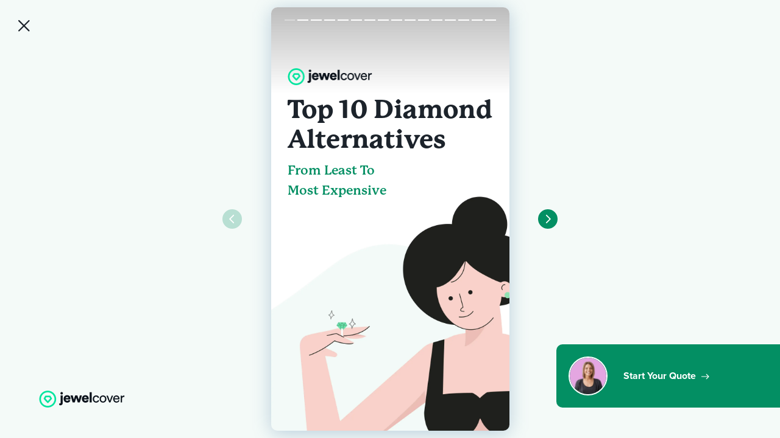

--- FILE ---
content_type: text/html; charset=UTF-8
request_url: https://www.jewelcover.com.au/visual-story/10-diamond-alternatives-from-least-to-most-expensive
body_size: 10682
content:
<!doctype html><html lang="en-au"><head>
    <meta charset="utf-8">
    <title>10 Diamond Alternatives From Least to Most Expensive | JewelCover</title>
    
    <meta name="description" content="Create a stunning and unique engagement ring with these alternative stones. Take a different approach to diamonds and budgeting with our visual guide. ">
    
    
    
    
    
    <meta name="viewport" content="width=device-width, initial-scale=1">

    <script src="/hs/hsstatic/jquery-libs/static-1.4/jquery/jquery-1.11.2.js"></script>
<script src="/hs/hsstatic/jquery-libs/static-1.4/jquery-migrate/jquery-migrate-1.2.1.js"></script>
<script>hsjQuery = window['jQuery'];</script>
    <meta property="og:description" content="Create a stunning and unique engagement ring with these alternative stones. Take a different approach to diamonds and budgeting with our visual guide. ">
    <meta property="og:title" content="10 Diamond Alternatives From Least to Most Expensive | JewelCover">
    <meta name="twitter:description" content="Create a stunning and unique engagement ring with these alternative stones. Take a different approach to diamonds and budgeting with our visual guide. ">
    <meta name="twitter:title" content="10 Diamond Alternatives From Least to Most Expensive | JewelCover">

    

    
    <style>
a.cta_button{-moz-box-sizing:content-box !important;-webkit-box-sizing:content-box !important;box-sizing:content-box !important;vertical-align:middle}.hs-breadcrumb-menu{list-style-type:none;margin:0px 0px 0px 0px;padding:0px 0px 0px 0px}.hs-breadcrumb-menu-item{float:left;padding:10px 0px 10px 10px}.hs-breadcrumb-menu-divider:before{content:'›';padding-left:10px}.hs-featured-image-link{border:0}.hs-featured-image{float:right;margin:0 0 20px 20px;max-width:50%}@media (max-width: 568px){.hs-featured-image{float:none;margin:0;width:100%;max-width:100%}}.hs-screen-reader-text{clip:rect(1px, 1px, 1px, 1px);height:1px;overflow:hidden;position:absolute !important;width:1px}
</style>

<link rel="stylesheet" href="https://www.jewelcover.com.au/hubfs/hub_generated/template_assets/1/133908556882/1744429875730/template_main.min.css">
<link rel="stylesheet" href="https://www.jewelcover.com.au/hubfs/hub_generated/template_assets/1/133908550686/1744429872085/template_theme-overrides.min.css">
<link rel="stylesheet" href="https://www.jewelcover.com.au/hubfs/hub_generated/module_assets/1/133908550751/1744501548509/module_Title_-_Text_Top.min.css">
<link rel="stylesheet" href="https://www.jewelcover.com.au/hubfs/hub_generated/module_assets/1/133908550737/1744501533216/module_Chapter_Card.min.css">
<link rel="stylesheet" href="https://www.jewelcover.com.au/hubfs/hub_generated/module_assets/1/133908550741/1744501537301/module_Image_Top_With_Text.min.css">
<link rel="stylesheet" href="https://www.jewelcover.com.au/hubfs/hub_generated/module_assets/1/133902911899/1744501501038/module_Image_Bottom_With_Text.min.css">
<link rel="stylesheet" href="https://www.jewelcover.com.au/hubfs/hub_generated/module_assets/1/133908550739/1744501535233/module_Icon_Points.min.css">
<link rel="stylesheet" href="https://www.jewelcover.com.au/hubfs/hub_generated/module_assets/1/133908556886/1744501553901/module_2_Button.min.css">
<link rel="stylesheet" href="https://www.jewelcover.com.au/hubfs/hub_generated/module_assets/1/133908550724/1744501519368/module_Card_Closing.min.css">
<link rel="stylesheet" href="https://www.jewelcover.com.au/hubfs/hub_generated/module_assets/1/133902911894/1744501495556/module_Read_More.min.css">
<link rel="stylesheet" href="https://www.jewelcover.com.au/hubfs/hub_generated/module_assets/1/133902911902/1744501503962/module_Page_Background.min.css">
<link rel="stylesheet" href="https://www.jewelcover.com.au/hubfs/hub_generated/module_assets/1/133902911905/1744501506898/module_Side_Read_More_V2.min.css">
<link rel="stylesheet" href="https://www.jewelcover.com.au/hubfs/hub_generated/module_assets/1/133902911903/1744501504964/module_Side_Logo_Module.min.css">
<link rel="stylesheet" href="https://www.jewelcover.com.au/hubfs/hub_generated/template_assets/1/133908556883/1744429876333/template_animate.min.css">
<link rel="stylesheet" href="https://www.jewelcover.com.au/hubfs/hub_generated/template_assets/1/133902911859/1744429864721/template_Slick-min.min.css">
<link rel="stylesheet" href="https://www.jewelcover.com.au/hubfs/hub_generated/template_assets/1/133908550691/1744429874634/template_magnific-popup-min.min.css">
<link rel="stylesheet" href="https://www.jewelcover.com.au/hubfs/hub_generated/module_assets/1/133908550745/1744501541826/module_slider.min.css">
    

    
<!--  Added by GoogleAnalytics integration -->
<script>
var _hsp = window._hsp = window._hsp || [];
_hsp.push(['addPrivacyConsentListener', function(consent) { if (consent.allowed || (consent.categories && consent.categories.analytics)) {
  (function(i,s,o,g,r,a,m){i['GoogleAnalyticsObject']=r;i[r]=i[r]||function(){
  (i[r].q=i[r].q||[]).push(arguments)},i[r].l=1*new Date();a=s.createElement(o),
  m=s.getElementsByTagName(o)[0];a.async=1;a.src=g;m.parentNode.insertBefore(a,m)
})(window,document,'script','//www.google-analytics.com/analytics.js','ga');
  ga('create','UA-214862102-1','auto');
  ga('send','pageview');
}}]);
</script>

<!-- /Added by GoogleAnalytics integration -->

<!--  Added by GoogleAnalytics4 integration -->
<script>
var _hsp = window._hsp = window._hsp || [];
window.dataLayer = window.dataLayer || [];
function gtag(){dataLayer.push(arguments);}

var useGoogleConsentModeV2 = true;
var waitForUpdateMillis = 1000;


if (!window._hsGoogleConsentRunOnce) {
  window._hsGoogleConsentRunOnce = true;

  gtag('consent', 'default', {
    'ad_storage': 'denied',
    'analytics_storage': 'denied',
    'ad_user_data': 'denied',
    'ad_personalization': 'denied',
    'wait_for_update': waitForUpdateMillis
  });

  if (useGoogleConsentModeV2) {
    _hsp.push(['useGoogleConsentModeV2'])
  } else {
    _hsp.push(['addPrivacyConsentListener', function(consent){
      var hasAnalyticsConsent = consent && (consent.allowed || (consent.categories && consent.categories.analytics));
      var hasAdsConsent = consent && (consent.allowed || (consent.categories && consent.categories.advertisement));

      gtag('consent', 'update', {
        'ad_storage': hasAdsConsent ? 'granted' : 'denied',
        'analytics_storage': hasAnalyticsConsent ? 'granted' : 'denied',
        'ad_user_data': hasAdsConsent ? 'granted' : 'denied',
        'ad_personalization': hasAdsConsent ? 'granted' : 'denied'
      });
    }]);
  }
}

gtag('js', new Date());
gtag('set', 'developer_id.dZTQ1Zm', true);
gtag('config', 'G-NDNXWBTE4X');
</script>
<script async src="https://www.googletagmanager.com/gtag/js?id=G-NDNXWBTE4X"></script>

<!-- /Added by GoogleAnalytics4 integration -->

<!--  Added by GoogleTagManager integration -->
<script>
var _hsp = window._hsp = window._hsp || [];
window.dataLayer = window.dataLayer || [];
function gtag(){dataLayer.push(arguments);}

var useGoogleConsentModeV2 = true;
var waitForUpdateMillis = 1000;



var hsLoadGtm = function loadGtm() {
    if(window._hsGtmLoadOnce) {
      return;
    }

    if (useGoogleConsentModeV2) {

      gtag('set','developer_id.dZTQ1Zm',true);

      gtag('consent', 'default', {
      'ad_storage': 'denied',
      'analytics_storage': 'denied',
      'ad_user_data': 'denied',
      'ad_personalization': 'denied',
      'wait_for_update': waitForUpdateMillis
      });

      _hsp.push(['useGoogleConsentModeV2'])
    }

    (function(w,d,s,l,i){w[l]=w[l]||[];w[l].push({'gtm.start':
    new Date().getTime(),event:'gtm.js'});var f=d.getElementsByTagName(s)[0],
    j=d.createElement(s),dl=l!='dataLayer'?'&l='+l:'';j.async=true;j.src=
    'https://www.googletagmanager.com/gtm.js?id='+i+dl;f.parentNode.insertBefore(j,f);
    })(window,document,'script','dataLayer','GTM-W6464VN');

    window._hsGtmLoadOnce = true;
};

_hsp.push(['addPrivacyConsentListener', function(consent){
  if(consent.allowed || (consent.categories && consent.categories.analytics)){
    hsLoadGtm();
  }
}]);

</script>

<!-- /Added by GoogleTagManager integration -->

    <link rel="canonical" href="https://www.jewelcover.com.au/visual-story/10-diamond-alternatives-from-least-to-most-expensive">

<script type="application/javascript">
 (function(b,o,n,g,s,r,c){if(b[s])return;b[s]={};b[s].scriptToken="Xy0zNTY1NDkyNQ";b[s].callsQueue=[];b[s].api=function(){b[s].callsQueue.push(arguments);};r=o.createElement(n);c=o.getElementsByTagName(n)[0];r.async=1;r.src=g;r.id=s+n;c.parentNode.insertBefore(r,c);})(window,document,"script","//cdn.oribi.io/Xy0zNTY1NDkyNQ/oribi.js","ORIBI");
</script>
<script async defer src="https://tools.luckyorange.com/core/lo.js?site-id=a99c2e32"></script>
<meta name="p:domain_verify" content="4aaff68924adadd1b4fa2175e366d22a">
<meta property="og:url" content="https://www.jewelcover.com.au/visual-story/10-diamond-alternatives-from-least-to-most-expensive">
<meta name="twitter:card" content="summary">
<meta http-equiv="content-language" content="en-au">






  <meta name="generator" content="HubSpot"></head>
  <body>
<!--  Added by GoogleTagManager integration -->
<noscript><iframe src="https://www.googletagmanager.com/ns.html?id=GTM-W6464VN" height="0" width="0" style="display:none;visibility:hidden"></iframe></noscript>

<!-- /Added by GoogleTagManager integration -->

    <div class="body-wrapper   hs-content-id-147494534757 hs-site-page page ">
      



      

      <main id="main-content" class="body-container-wrapper">
        



<div class="main-section">
  
<div class="container-fluid body-container body-container--home">
<div class="row-fluid-wrapper">
<div class="row-fluid">
<div class="span12 widget-span widget-type-cell " style="" data-widget-type="cell" data-x="0" data-w="12">

<div class="row-fluid-wrapper row-depth-1 row-number-1 dnd-section">
<div class="row-fluid ">
</div><!--end row-->
</div><!--end row-wrapper -->

<div class="row-fluid-wrapper row-depth-1 row-number-2 dnd-section">
<div class="row-fluid ">
<div class="span12 widget-span widget-type-custom_widget dnd-module" style="" data-widget-type="custom_widget" data-x="0" data-w="12">
<div id="hs_cos_wrapper_dnd_area-module-2" class="hs_cos_wrapper hs_cos_wrapper_widget hs_cos_wrapper_type_module" style="" data-hs-cos-general-type="widget" data-hs-cos-type="module"><div class="card-wrapper uqcard"> 
  <div class="onecard-group bgradient bg  comwidth text-top" style="background-image:url('https://www.jewelcover.com.au/hubfs/TitleCard1-1.webp')">    
       <div class="dis-flex topgrps">
      <div class="close-icons">
        <a href="javascript:void(0)">
          <img src="https://www.jewelcover.com.au/hubfs/Advance%20Content%20Plan%20Framework/Union-1.svg">
        </a>
      </div>
      <div class="share-icons">
        <a href="javascript:void(0)" class="socialpopup">
          <img src="https://www.jewelcover.com.au/hubfs/Advance%20Content%20Plan%20Framework/Vector14-1.svg">
        </a> 
      </div>
    </div>    
    <div class="slick-arrows">
      <div class="slick-lt">        
        <button class="slick-prev">          
        </button>
      </div>
      <div class="slick-rt">
        <button class="slick-next">          
        </button>
      </div>
    </div>
    <div class="oncar-pos">
            
      <div class="deatil-content">         
        <div class="animate__animated" data-animation="animate__fadeIn">
          <div class="card-logo">
            
            
            
            
            
            
            <img src="https://www.jewelcover.com.au/hs-fs/hubfs/Advance%20Content%20Plan%20Framework/Logo.png?width=141&amp;height=28&amp;name=Logo.png" alt="Logo" loading="lazy" width="141" height="28" style="max-width: 100%; height: auto;" srcset="https://www.jewelcover.com.au/hs-fs/hubfs/Advance%20Content%20Plan%20Framework/Logo.png?width=71&amp;height=14&amp;name=Logo.png 71w, https://www.jewelcover.com.au/hs-fs/hubfs/Advance%20Content%20Plan%20Framework/Logo.png?width=141&amp;height=28&amp;name=Logo.png 141w, https://www.jewelcover.com.au/hs-fs/hubfs/Advance%20Content%20Plan%20Framework/Logo.png?width=212&amp;height=42&amp;name=Logo.png 212w, https://www.jewelcover.com.au/hs-fs/hubfs/Advance%20Content%20Plan%20Framework/Logo.png?width=282&amp;height=56&amp;name=Logo.png 282w, https://www.jewelcover.com.au/hs-fs/hubfs/Advance%20Content%20Plan%20Framework/Logo.png?width=353&amp;height=70&amp;name=Logo.png 353w, https://www.jewelcover.com.au/hs-fs/hubfs/Advance%20Content%20Plan%20Framework/Logo.png?width=423&amp;height=84&amp;name=Logo.png 423w" sizes="(max-width: 141px) 100vw, 141px">
            
          </div>
          <h1>Top 10 Diamond Alternatives</h1>
         <h4>From Least To <br>Most Expensive</h4>
          
      </div> 
      
      
    </div>

  </div>

</div></div>

</div><!--end widget-span -->
</div><!--end row-->
</div><!--end row-wrapper -->

<div class="row-fluid-wrapper row-depth-1 row-number-3 dnd-section">
<div class="row-fluid ">
<div class="span12 widget-span widget-type-cell dnd-column" style="" data-widget-type="cell" data-x="0" data-w="12">

<div class="row-fluid-wrapper row-depth-1 row-number-4 dnd-row">
<div class="row-fluid ">
<div class="span12 widget-span widget-type-custom_widget dnd-module" style="" data-widget-type="custom_widget" data-x="0" data-w="12">
<div id="hs_cos_wrapper_widget_1701135097247" class="hs_cos_wrapper hs_cos_wrapper_widget hs_cos_wrapper_type_module" style="" data-hs-cos-general-type="widget" data-hs-cos-type="module"><div class="card-wrapper uqcard">
 
  <div class="twocard-group bg comwidth " style="background-image:url(https://www.jewelcover.com.au/hubfs/Image1-3.webp)">
       <div class="dis-flex topgrps">
      <div class="close-icons">
        <a href="javascript:void(0)">
          <img src="https://www.jewelcover.com.au/hubfs/Advance%20Content%20Plan%20Framework/Union-1.svg">
        </a>
      </div>
      <div class="share-icons">
        <a href="javascript:void(0)" class="socialpopup">
          <img src="https://www.jewelcover.com.au/hubfs/Advance%20Content%20Plan%20Framework/Vector14-1.svg">
        </a> 
      </div>
    </div>    
    <div class="slick-arrows">
      <div class="slick-lt">        
        <button class="slick-prev">
          
        </button>
      </div>
      <div class="slick-rt">
        <button class="slick-next">
          
        </button>
      </div>
    </div>
    <div class="white-text">
    <h2 class="animate__animated" data-animation="animate__fadeIn">Choosing a Unique Ring</h2>     
    </div>    
  
    <div>
    <div class="twhite-box animate__animated" data-animation="animate__flipInX">     
      <div class="detail-content">
        <p>When you think of your engagement ring, you probably picture a dazzling diamond atop a white or yellow gold band. But many modern brides-to-be are daring to be different with unconventional coloured gemstones. Discover the top 10 diamond alternatives here.</p>
      </div> 
    
      
    
    </div>
    	
    </div>    
  </div>
 
</div></div>

</div><!--end widget-span -->
</div><!--end row-->
</div><!--end row-wrapper -->

</div><!--end widget-span -->
</div><!--end row-->
</div><!--end row-wrapper -->

<div class="row-fluid-wrapper row-depth-1 row-number-5 dnd-section">
<div class="row-fluid ">
<div class="span12 widget-span widget-type-cell dnd-column" style="" data-widget-type="cell" data-x="0" data-w="12">

<div class="row-fluid-wrapper row-depth-1 row-number-6 dnd-row">
<div class="row-fluid ">
<div class="span12 widget-span widget-type-custom_widget dnd-module" style="" data-widget-type="custom_widget" data-x="0" data-w="12">
<div id="hs_cos_wrapper_widget_1701135216327" class="hs_cos_wrapper hs_cos_wrapper_widget hs_cos_wrapper_type_module" style="" data-hs-cos-general-type="widget" data-hs-cos-type="module"><div class="card-wrapper uqcard">
  
  <div class="thrteencard-wrap bg comwidth dis-flex bg-gradient ">
         <div class="dis-flex topgrps">
      <div class="close-icons">
        <a href="javascript:void(0)">
          <img src="https://www.jewelcover.com.au/hubfs/Advance%20Content%20Plan%20Framework/Union-1.svg">
        </a>
      </div>
      <div class="share-icons">
        <a href="javascript:void(0)" class="socialpopup">
          <img src="https://www.jewelcover.com.au/hubfs/Advance%20Content%20Plan%20Framework/Vector14-1.svg">
        </a> 
      </div>
    </div>    
     <div class="slick-arrows">
      <div class="slick-lt">        
        <button class="slick-prev">          
        </button>
      </div>
      <div class="slick-rt">
        <button class="slick-next">          
        </button>
      </div>
    </div>
    <div class="thrteencard-group ">    
    <div class="thrteen-conts">
       <div class="thinfor-btm bg animate__animated" data-animation="animate__zoomIn">
        
	
	
		
	
	 
	<img src="https://www.jewelcover.com.au/hs-fs/hubfs/Image1a-1.webp?width=1855&amp;height=1431&amp;name=Image1a-1.webp" alt="Image1a-1" loading="lazy" width="1855" height="1431" style="max-width: 100%; height: auto;" srcset="https://www.jewelcover.com.au/hs-fs/hubfs/Image1a-1.webp?width=928&amp;height=716&amp;name=Image1a-1.webp 928w, https://www.jewelcover.com.au/hs-fs/hubfs/Image1a-1.webp?width=1855&amp;height=1431&amp;name=Image1a-1.webp 1855w, https://www.jewelcover.com.au/hs-fs/hubfs/Image1a-1.webp?width=2783&amp;height=2147&amp;name=Image1a-1.webp 2783w, https://www.jewelcover.com.au/hs-fs/hubfs/Image1a-1.webp?width=3710&amp;height=2862&amp;name=Image1a-1.webp 3710w, https://www.jewelcover.com.au/hs-fs/hubfs/Image1a-1.webp?width=4638&amp;height=3578&amp;name=Image1a-1.webp 4638w, https://www.jewelcover.com.au/hs-fs/hubfs/Image1a-1.webp?width=5565&amp;height=4293&amp;name=Image1a-1.webp 5565w" sizes="(max-width: 1855px) 100vw, 1855px">

      </div>
       <h3 class="animate__animated" data-animation="animate__fadeIn">1. Tanzanite</h3>
      <p><strong>Average Price Per Carat: $600-$1000 USD</strong><br><br>Tanzanite is found in just one place on Earth, at the foot of Mount Kilimanjaro in Tanzania. Also called Zoisite, this mineral is reddish-brown in its raw state, but it's often heat-treated to turn the stone sapphire blue, amethyst or violet. Often paired with white diamonds, tanzanite is perfect for eye-catching engagement rings.</p>     
    </div>

  </div>
  </div>
  
</div></div>

</div><!--end widget-span -->
</div><!--end row-->
</div><!--end row-wrapper -->

</div><!--end widget-span -->
</div><!--end row-->
</div><!--end row-wrapper -->

<div class="row-fluid-wrapper row-depth-1 row-number-7 dnd-section">
<div class="row-fluid ">
<div class="span12 widget-span widget-type-cell dnd-column" style="" data-widget-type="cell" data-x="0" data-w="12">

<div class="row-fluid-wrapper row-depth-1 row-number-8 dnd-row">
<div class="row-fluid ">
<div class="span12 widget-span widget-type-custom_widget dnd-module" style="" data-widget-type="custom_widget" data-x="0" data-w="12">
<div id="hs_cos_wrapper_widget_1701135304569" class="hs_cos_wrapper hs_cos_wrapper_widget hs_cos_wrapper_type_module" style="" data-hs-cos-general-type="widget" data-hs-cos-type="module"><div class="card-wrapper uqcard">
  
  <div class="twelvecard-wrap twelvecard-wraps bg  comwidth dis-flex bg-gradient  ">
    <div class="dis-flex topgrps">
      <div class="close-icons">
        <a href="javascript:void(0)">
          <img src="https://www.jewelcover.com.au/hubfs/Advance%20Content%20Plan%20Framework/Union-1.svg">
        </a>
      </div>
      <div class="share-icons">
        <a href="javascript:void(0)" class="socialpopup">
          <img src="https://www.jewelcover.com.au/hubfs/Advance%20Content%20Plan%20Framework/Vector14-1.svg">
        </a> 
      </div>
    </div>    
     <div class="slick-arrows">
      <div class="slick-lt">        
        <button class="slick-prev">          
        </button>
      </div>
      <div class="slick-rt">
        <button class="slick-next">          
        </button>
      </div>
    </div>
    <div class="twelvecard-group">    
    <div class="twelve-conts">
      <h3 class="animate__animated" data-animation="animate__fadeIn">2. Aquamarine</h3>
      <p><strong>Average Price Per Carat: $1,000 USD</strong><br><br>In ancient times, people believed that aquamarines could calm waves, keep sailors safe and cure illnesses. Today's spell-binding aquamarine engagement rings include colours ranging from light green to deep sea blue.</p>
     <div class="teinfor-btm bg animate__animated" data-animation="animate__zoomIn" style="background-image:url(https://www.jewelcover.com.au/hubfs/Image2-4.webp)">
        
      </div>
    </div>

  </div>
  </div>
  
</div></div>

</div><!--end widget-span -->
</div><!--end row-->
</div><!--end row-wrapper -->

<div class="row-fluid-wrapper row-depth-1 row-number-9 dnd-row">
<div class="row-fluid ">
<div class="span12 widget-span widget-type-custom_widget dnd-module" style="" data-widget-type="custom_widget" data-x="0" data-w="12">
<div id="hs_cos_wrapper_widget_1701135431901" class="hs_cos_wrapper hs_cos_wrapper_widget hs_cos_wrapper_type_module" style="" data-hs-cos-general-type="widget" data-hs-cos-type="module"><div class="card-wrapper uqcard">
  
  <div class="thrteencard-wrap bg comwidth dis-flex bg-gradient ">
         <div class="dis-flex topgrps">
      <div class="close-icons">
        <a href="javascript:void(0)">
          <img src="https://www.jewelcover.com.au/hubfs/Advance%20Content%20Plan%20Framework/Union-1.svg">
        </a>
      </div>
      <div class="share-icons">
        <a href="javascript:void(0)" class="socialpopup">
          <img src="https://www.jewelcover.com.au/hubfs/Advance%20Content%20Plan%20Framework/Vector14-1.svg">
        </a> 
      </div>
    </div>    
     <div class="slick-arrows">
      <div class="slick-lt">        
        <button class="slick-prev">          
        </button>
      </div>
      <div class="slick-rt">
        <button class="slick-next">          
        </button>
      </div>
    </div>
    <div class="thrteencard-group ">    
    <div class="thrteen-conts">
       <div class="thinfor-btm bg animate__animated" data-animation="animate__zoomIn">
        
	
	
		
	
	 
	<img src="https://www.jewelcover.com.au/hs-fs/hubfs/Image3-4.webp?width=1855&amp;height=1431&amp;name=Image3-4.webp" alt="Image3-4" loading="lazy" width="1855" height="1431" style="max-width: 100%; height: auto;" srcset="https://www.jewelcover.com.au/hs-fs/hubfs/Image3-4.webp?width=928&amp;height=716&amp;name=Image3-4.webp 928w, https://www.jewelcover.com.au/hs-fs/hubfs/Image3-4.webp?width=1855&amp;height=1431&amp;name=Image3-4.webp 1855w, https://www.jewelcover.com.au/hs-fs/hubfs/Image3-4.webp?width=2783&amp;height=2147&amp;name=Image3-4.webp 2783w, https://www.jewelcover.com.au/hs-fs/hubfs/Image3-4.webp?width=3710&amp;height=2862&amp;name=Image3-4.webp 3710w, https://www.jewelcover.com.au/hs-fs/hubfs/Image3-4.webp?width=4638&amp;height=3578&amp;name=Image3-4.webp 4638w, https://www.jewelcover.com.au/hs-fs/hubfs/Image3-4.webp?width=5565&amp;height=4293&amp;name=Image3-4.webp 5565w" sizes="(max-width: 1855px) 100vw, 1855px">

      </div>
       <h3 class="animate__animated" data-animation="animate__fadeIn">3. Sapphire</h3>
      <p><strong>Average Price Per Carat: $1,200-$2,000 USD</strong><br><br>Mined in many countries scattered worldwide, sapphires are made from corundum, a form of aluminium oxide. Sapphires are the second most popular engagement ring stone after diamonds, and although we usually think of them being blue, they also come in stunning yellow, green, orange, pink and black.</p>     
    </div>

  </div>
  </div>
  
</div></div>

</div><!--end widget-span -->
</div><!--end row-->
</div><!--end row-wrapper -->

</div><!--end widget-span -->
</div><!--end row-->
</div><!--end row-wrapper -->

<div class="row-fluid-wrapper row-depth-1 row-number-10 dnd-section">
<div class="row-fluid ">
<div class="span12 widget-span widget-type-cell dnd-column" style="" data-widget-type="cell" data-x="0" data-w="12">

<div class="row-fluid-wrapper row-depth-1 row-number-11 dnd-row">
<div class="row-fluid ">
<div class="span12 widget-span widget-type-custom_widget dnd-module" style="" data-widget-type="custom_widget" data-x="0" data-w="12">
<div id="hs_cos_wrapper_widget_1701135616593" class="hs_cos_wrapper hs_cos_wrapper_widget hs_cos_wrapper_type_module" style="" data-hs-cos-general-type="widget" data-hs-cos-type="module"><div class="card-wrapper uqcard">
  
  <div class="twelvecard-wrap twelvecard-wraps bg  comwidth dis-flex bg-gradient  ">
    <div class="dis-flex topgrps">
      <div class="close-icons">
        <a href="javascript:void(0)">
          <img src="https://www.jewelcover.com.au/hubfs/Advance%20Content%20Plan%20Framework/Union-1.svg">
        </a>
      </div>
      <div class="share-icons">
        <a href="javascript:void(0)" class="socialpopup">
          <img src="https://www.jewelcover.com.au/hubfs/Advance%20Content%20Plan%20Framework/Vector14-1.svg">
        </a> 
      </div>
    </div>    
     <div class="slick-arrows">
      <div class="slick-lt">        
        <button class="slick-prev">          
        </button>
      </div>
      <div class="slick-rt">
        <button class="slick-next">          
        </button>
      </div>
    </div>
    <div class="twelvecard-group">    
    <div class="twelve-conts">
      <h3 class="animate__animated" data-animation="animate__fadeIn">4. Fire Opal</h3>
      <p><strong>Average Price Per Carat: $2,300 USD</strong><br><br>Most of the world's fire opals are found in Mexico, but they also originate in Australia, Brazil, Honduras and the United States. The translucent stones contain a rainbow of gorgeous colours, ranging from green and gold to red and yellow.</p>
     <div class="teinfor-btm bg animate__animated" data-animation="animate__zoomIn" style="background-image:url(https://www.jewelcover.com.au/hubfs/Image4-4.webp)">
        
      </div>
    </div>

  </div>
  </div>
  
</div></div>

</div><!--end widget-span -->
</div><!--end row-->
</div><!--end row-wrapper -->

</div><!--end widget-span -->
</div><!--end row-->
</div><!--end row-wrapper -->

<div class="row-fluid-wrapper row-depth-1 row-number-12 dnd-section">
<div class="row-fluid ">
<div class="span12 widget-span widget-type-cell dnd-column" style="" data-widget-type="cell" data-x="0" data-w="12">

<div class="row-fluid-wrapper row-depth-1 row-number-13 dnd-row">
<div class="row-fluid ">
<div class="span12 widget-span widget-type-custom_widget dnd-module" style="" data-widget-type="custom_widget" data-x="0" data-w="12">
<div id="hs_cos_wrapper_widget_1701135712594" class="hs_cos_wrapper hs_cos_wrapper_widget hs_cos_wrapper_type_module" style="" data-hs-cos-general-type="widget" data-hs-cos-type="module"><div class="card-wrapper uqcard">
  
  <div class="thrteencard-wrap bg comwidth dis-flex bg-gradient ">
         <div class="dis-flex topgrps">
      <div class="close-icons">
        <a href="javascript:void(0)">
          <img src="https://www.jewelcover.com.au/hubfs/Advance%20Content%20Plan%20Framework/Union-1.svg">
        </a>
      </div>
      <div class="share-icons">
        <a href="javascript:void(0)" class="socialpopup">
          <img src="https://www.jewelcover.com.au/hubfs/Advance%20Content%20Plan%20Framework/Vector14-1.svg">
        </a> 
      </div>
    </div>    
     <div class="slick-arrows">
      <div class="slick-lt">        
        <button class="slick-prev">          
        </button>
      </div>
      <div class="slick-rt">
        <button class="slick-next">          
        </button>
      </div>
    </div>
    <div class="thrteencard-group ">    
    <div class="thrteen-conts">
       <div class="thinfor-btm bg animate__animated" data-animation="animate__zoomIn">
        
	
	
		
	
	 
	<img src="https://www.jewelcover.com.au/hs-fs/hubfs/Image5-4.webp?width=1855&amp;height=1431&amp;name=Image5-4.webp" alt="Image5-4" loading="lazy" width="1855" height="1431" style="max-width: 100%; height: auto;" srcset="https://www.jewelcover.com.au/hs-fs/hubfs/Image5-4.webp?width=928&amp;height=716&amp;name=Image5-4.webp 928w, https://www.jewelcover.com.au/hs-fs/hubfs/Image5-4.webp?width=1855&amp;height=1431&amp;name=Image5-4.webp 1855w, https://www.jewelcover.com.au/hs-fs/hubfs/Image5-4.webp?width=2783&amp;height=2147&amp;name=Image5-4.webp 2783w, https://www.jewelcover.com.au/hs-fs/hubfs/Image5-4.webp?width=3710&amp;height=2862&amp;name=Image5-4.webp 3710w, https://www.jewelcover.com.au/hs-fs/hubfs/Image5-4.webp?width=4638&amp;height=3578&amp;name=Image5-4.webp 4638w, https://www.jewelcover.com.au/hs-fs/hubfs/Image5-4.webp?width=5565&amp;height=4293&amp;name=Image5-4.webp 5565w" sizes="(max-width: 1855px) 100vw, 1855px">

      </div>
       <h3 class="animate__animated" data-animation="animate__fadeIn">5. Ruby</h3>
      <p><strong>Average Price Per Carat: $4,500 USD</strong><br><br>The word 'ruby' comes from the Latin 'ruber', which means red, and they often chosen crown jewels. Perhaps this is because royals believed them to inspire love and protect against injuries in battle. Until the 1980s, most stones came from Australia, but they are now mined in many countries across Asia, Africa and Europe.</p>     
    </div>

  </div>
  </div>
  
</div></div>

</div><!--end widget-span -->
</div><!--end row-->
</div><!--end row-wrapper -->

</div><!--end widget-span -->
</div><!--end row-->
</div><!--end row-wrapper -->

<div class="row-fluid-wrapper row-depth-1 row-number-14 dnd-section">
<div class="row-fluid ">
<div class="span12 widget-span widget-type-cell dnd-column" style="" data-widget-type="cell" data-x="0" data-w="12">

<div class="row-fluid-wrapper row-depth-1 row-number-15 dnd-row">
<div class="row-fluid ">
<div class="span12 widget-span widget-type-custom_widget dnd-module" style="" data-widget-type="custom_widget" data-x="0" data-w="12">
<div id="hs_cos_wrapper_widget_1701135805139" class="hs_cos_wrapper hs_cos_wrapper_widget hs_cos_wrapper_type_module" style="" data-hs-cos-general-type="widget" data-hs-cos-type="module"><div class="card-wrapper uqcard">
  
  <div class="twelvecard-wrap twelvecard-wraps bg  comwidth dis-flex bg-gradient  ">
    <div class="dis-flex topgrps">
      <div class="close-icons">
        <a href="javascript:void(0)">
          <img src="https://www.jewelcover.com.au/hubfs/Advance%20Content%20Plan%20Framework/Union-1.svg">
        </a>
      </div>
      <div class="share-icons">
        <a href="javascript:void(0)" class="socialpopup">
          <img src="https://www.jewelcover.com.au/hubfs/Advance%20Content%20Plan%20Framework/Vector14-1.svg">
        </a> 
      </div>
    </div>    
     <div class="slick-arrows">
      <div class="slick-lt">        
        <button class="slick-prev">          
        </button>
      </div>
      <div class="slick-rt">
        <button class="slick-next">          
        </button>
      </div>
    </div>
    <div class="twelvecard-group">    
    <div class="twelve-conts">
      <h3 class="animate__animated" data-animation="animate__fadeIn">6. Musgravite</h3>
      <p><strong>Average Price Per Carat: $6,000 USD</strong><br><br>Here's another hometown favourite, first found in 1967 in the Musgraves Ranges in South Australia. Musgravite is now mined in other locations, including Antarctica, Madagascar, and Sri Lanka. For years, only eight musgravite stones were thought to exist. So if you like to pull out the stops, this precious gem is for you.</p>
     <div class="teinfor-btm bg animate__animated" data-animation="animate__zoomIn" style="background-image:url(https://www.jewelcover.com.au/hubfs/Image6-4.webp)">
        
      </div>
    </div>

  </div>
  </div>
  
</div></div>

</div><!--end widget-span -->
</div><!--end row-->
</div><!--end row-wrapper -->

</div><!--end widget-span -->
</div><!--end row-->
</div><!--end row-wrapper -->

<div class="row-fluid-wrapper row-depth-1 row-number-16 dnd-section">
<div class="row-fluid ">
<div class="span12 widget-span widget-type-cell dnd-column" style="" data-widget-type="cell" data-x="0" data-w="12">

<div class="row-fluid-wrapper row-depth-1 row-number-17 dnd-row">
<div class="row-fluid ">
<div class="span12 widget-span widget-type-custom_widget dnd-module" style="" data-widget-type="custom_widget" data-x="0" data-w="12">
<div id="hs_cos_wrapper_widget_1701135904953" class="hs_cos_wrapper hs_cos_wrapper_widget hs_cos_wrapper_type_module" style="" data-hs-cos-general-type="widget" data-hs-cos-type="module"><div class="card-wrapper uqcard">
  
  <div class="thrteencard-wrap bg comwidth dis-flex bg-gradient ">
         <div class="dis-flex topgrps">
      <div class="close-icons">
        <a href="javascript:void(0)">
          <img src="https://www.jewelcover.com.au/hubfs/Advance%20Content%20Plan%20Framework/Union-1.svg">
        </a>
      </div>
      <div class="share-icons">
        <a href="javascript:void(0)" class="socialpopup">
          <img src="https://www.jewelcover.com.au/hubfs/Advance%20Content%20Plan%20Framework/Vector14-1.svg">
        </a> 
      </div>
    </div>    
     <div class="slick-arrows">
      <div class="slick-lt">        
        <button class="slick-prev">          
        </button>
      </div>
      <div class="slick-rt">
        <button class="slick-next">          
        </button>
      </div>
    </div>
    <div class="thrteencard-group ">    
    <div class="thrteen-conts">
       <div class="thinfor-btm bg animate__animated" data-animation="animate__zoomIn">
        
	
	
		
	
	 
	<img src="https://www.jewelcover.com.au/hs-fs/hubfs/Image7-4.webp?width=1855&amp;height=1431&amp;name=Image7-4.webp" alt="Image7-4" loading="lazy" width="1855" height="1431" style="max-width: 100%; height: auto;" srcset="https://www.jewelcover.com.au/hs-fs/hubfs/Image7-4.webp?width=928&amp;height=716&amp;name=Image7-4.webp 928w, https://www.jewelcover.com.au/hs-fs/hubfs/Image7-4.webp?width=1855&amp;height=1431&amp;name=Image7-4.webp 1855w, https://www.jewelcover.com.au/hs-fs/hubfs/Image7-4.webp?width=2783&amp;height=2147&amp;name=Image7-4.webp 2783w, https://www.jewelcover.com.au/hs-fs/hubfs/Image7-4.webp?width=3710&amp;height=2862&amp;name=Image7-4.webp 3710w, https://www.jewelcover.com.au/hs-fs/hubfs/Image7-4.webp?width=4638&amp;height=3578&amp;name=Image7-4.webp 4638w, https://www.jewelcover.com.au/hs-fs/hubfs/Image7-4.webp?width=5565&amp;height=4293&amp;name=Image7-4.webp 5565w" sizes="(max-width: 1855px) 100vw, 1855px">

      </div>
       <h3 class="animate__animated" data-animation="animate__fadeIn">7. Bixbite (Red Beryl)</h3>
      <p><strong>Average Price Per Carat: $10,000 USD</strong><br><br>Red beryl ranges from strawberry, cherry, ruby and sometimes even orange. The only gem-quality Bixbite stones hail from Utah, USA, but some lower-quality gems have been found in Mexico and New Mexico. Most red beryl gemstones are under half a carat in weight.</p>     
    </div>

  </div>
  </div>
  
</div></div>

</div><!--end widget-span -->
</div><!--end row-->
</div><!--end row-wrapper -->

</div><!--end widget-span -->
</div><!--end row-->
</div><!--end row-wrapper -->

<div class="row-fluid-wrapper row-depth-1 row-number-18 dnd-section">
<div class="row-fluid ">
<div class="span12 widget-span widget-type-cell dnd-column" style="" data-widget-type="cell" data-x="0" data-w="12">

<div class="row-fluid-wrapper row-depth-1 row-number-19 dnd-row">
<div class="row-fluid ">
<div class="span12 widget-span widget-type-custom_widget dnd-module" style="" data-widget-type="custom_widget" data-x="0" data-w="12">
<div id="hs_cos_wrapper_widget_1701136028408" class="hs_cos_wrapper hs_cos_wrapper_widget hs_cos_wrapper_type_module" style="" data-hs-cos-general-type="widget" data-hs-cos-type="module"><div class="card-wrapper uqcard">
  
  <div class="twelvecard-wrap twelvecard-wraps bg  comwidth dis-flex bg-gradient  ">
    <div class="dis-flex topgrps">
      <div class="close-icons">
        <a href="javascript:void(0)">
          <img src="https://www.jewelcover.com.au/hubfs/Advance%20Content%20Plan%20Framework/Union-1.svg">
        </a>
      </div>
      <div class="share-icons">
        <a href="javascript:void(0)" class="socialpopup">
          <img src="https://www.jewelcover.com.au/hubfs/Advance%20Content%20Plan%20Framework/Vector14-1.svg">
        </a> 
      </div>
    </div>    
     <div class="slick-arrows">
      <div class="slick-lt">        
        <button class="slick-prev">          
        </button>
      </div>
      <div class="slick-rt">
        <button class="slick-next">          
        </button>
      </div>
    </div>
    <div class="twelvecard-group">    
    <div class="twelve-conts">
      <h3 class="animate__animated" data-animation="animate__fadeIn">8. Paraiba Tourmaline</h3>
      <p><strong>Price Per Carat: $10,000 - $20,000 USD</strong><br><br>Highly sought after due to their stunning blue tones, Paraiba tourmalines originate from Paraiba, Brazil, and Africa. The darker blue stones in Brazil fetch up to $20,000 per carat, and prices may rise significantly since mines haven't been able to keep up with demand!</p>
     <div class="teinfor-btm bg animate__animated" data-animation="animate__zoomIn" style="background-image:url(https://www.jewelcover.com.au/hubfs/Image8-3.webp)">
        
      </div>
    </div>

  </div>
  </div>
  
</div></div>

</div><!--end widget-span -->
</div><!--end row-->
</div><!--end row-wrapper -->

</div><!--end widget-span -->
</div><!--end row-->
</div><!--end row-wrapper -->

<div class="row-fluid-wrapper row-depth-1 row-number-20 dnd-section">
<div class="row-fluid ">
<div class="span12 widget-span widget-type-cell dnd-column" style="" data-widget-type="cell" data-x="0" data-w="12">

<div class="row-fluid-wrapper row-depth-1 row-number-21 dnd-row">
<div class="row-fluid ">
<div class="span12 widget-span widget-type-custom_widget dnd-module" style="" data-widget-type="custom_widget" data-x="0" data-w="12">
<div id="hs_cos_wrapper_widget_1701136146480" class="hs_cos_wrapper hs_cos_wrapper_widget hs_cos_wrapper_type_module" style="" data-hs-cos-general-type="widget" data-hs-cos-type="module"><div class="card-wrapper uqcard">
  
  <div class="thrteencard-wrap bg comwidth dis-flex bg-gradient ">
         <div class="dis-flex topgrps">
      <div class="close-icons">
        <a href="javascript:void(0)">
          <img src="https://www.jewelcover.com.au/hubfs/Advance%20Content%20Plan%20Framework/Union-1.svg">
        </a>
      </div>
      <div class="share-icons">
        <a href="javascript:void(0)" class="socialpopup">
          <img src="https://www.jewelcover.com.au/hubfs/Advance%20Content%20Plan%20Framework/Vector14-1.svg">
        </a> 
      </div>
    </div>    
     <div class="slick-arrows">
      <div class="slick-lt">        
        <button class="slick-prev">          
        </button>
      </div>
      <div class="slick-rt">
        <button class="slick-next">          
        </button>
      </div>
    </div>
    <div class="thrteencard-group ">    
    <div class="thrteen-conts">
       <div class="thinfor-btm bg animate__animated" data-animation="animate__zoomIn">
        
	
	
		
	
	 
	<img src="https://www.jewelcover.com.au/hs-fs/hubfs/Image9-3.webp?width=928&amp;height=716&amp;name=Image9-3.webp" alt="Image9-3" loading="lazy" width="928" height="716" style="max-width: 100%; height: auto;" srcset="https://www.jewelcover.com.au/hs-fs/hubfs/Image9-3.webp?width=464&amp;height=358&amp;name=Image9-3.webp 464w, https://www.jewelcover.com.au/hs-fs/hubfs/Image9-3.webp?width=928&amp;height=716&amp;name=Image9-3.webp 928w, https://www.jewelcover.com.au/hs-fs/hubfs/Image9-3.webp?width=1392&amp;height=1074&amp;name=Image9-3.webp 1392w, https://www.jewelcover.com.au/hs-fs/hubfs/Image9-3.webp?width=1856&amp;height=1432&amp;name=Image9-3.webp 1856w, https://www.jewelcover.com.au/hs-fs/hubfs/Image9-3.webp?width=2320&amp;height=1790&amp;name=Image9-3.webp 2320w, https://www.jewelcover.com.au/hs-fs/hubfs/Image9-3.webp?width=2784&amp;height=2148&amp;name=Image9-3.webp 2784w" sizes="(max-width: 928px) 100vw, 928px">

      </div>
       <h3 class="animate__animated" data-animation="animate__fadeIn">9. Alexandrite</h3>
      <p><strong>Average Price Per Carat: $12,000 USD</strong><br><br>Until recently, Alexandrite had only been found in Russia. Today, it is mined in East Africa, Brazil and Sri Lanka. One of the most remarkable attributes of Alexandrite is its ability to change colour depending on the light. Sometimes referred to as 'an emerald by day, ruby by night,' Alexandrite will keep you guessing.</p>     
    </div>

  </div>
  </div>
  
</div></div>

</div><!--end widget-span -->
</div><!--end row-->
</div><!--end row-wrapper -->

</div><!--end widget-span -->
</div><!--end row-->
</div><!--end row-wrapper -->

<div class="row-fluid-wrapper row-depth-1 row-number-22 dnd-section">
<div class="row-fluid ">
<div class="span12 widget-span widget-type-cell dnd-column" style="" data-widget-type="cell" data-x="0" data-w="12">

<div class="row-fluid-wrapper row-depth-1 row-number-23 dnd-row">
<div class="row-fluid ">
<div class="span12 widget-span widget-type-custom_widget dnd-module" style="" data-widget-type="custom_widget" data-x="0" data-w="12">
<div id="hs_cos_wrapper_widget_1701136237097" class="hs_cos_wrapper hs_cos_wrapper_widget hs_cos_wrapper_type_module" style="" data-hs-cos-general-type="widget" data-hs-cos-type="module"><div class="card-wrapper uqcard">
  
  <div class="twelvecard-wrap twelvecard-wraps bg  comwidth dis-flex bg-gradient  ">
    <div class="dis-flex topgrps">
      <div class="close-icons">
        <a href="javascript:void(0)">
          <img src="https://www.jewelcover.com.au/hubfs/Advance%20Content%20Plan%20Framework/Union-1.svg">
        </a>
      </div>
      <div class="share-icons">
        <a href="javascript:void(0)" class="socialpopup">
          <img src="https://www.jewelcover.com.au/hubfs/Advance%20Content%20Plan%20Framework/Vector14-1.svg">
        </a> 
      </div>
    </div>    
     <div class="slick-arrows">
      <div class="slick-lt">        
        <button class="slick-prev">          
        </button>
      </div>
      <div class="slick-rt">
        <button class="slick-next">          
        </button>
      </div>
    </div>
    <div class="twelvecard-group">    
    <div class="twelve-conts">
      <h3 class="animate__animated" data-animation="animate__fadeIn">10. Emerald</h3>
      <p><strong>Average Price Per Carat: $18,000 USD</strong><br><br>Rarer than diamonds, emeralds are also more expensive than the same quality diamond. Their colouring ranges from green to blue-green. The darker the colour, the more expensive they are. Historically, emeralds have symbolised paradise and immortality, and today they're mined in Columbia, Brazil and Zambia.</p>
     <div class="teinfor-btm bg animate__animated" data-animation="animate__zoomIn" style="background-image:url(https://www.jewelcover.com.au/hubfs/Image10-4.webp)">
        
      </div>
    </div>

  </div>
  </div>
  
</div></div>

</div><!--end widget-span -->
</div><!--end row-->
</div><!--end row-wrapper -->

</div><!--end widget-span -->
</div><!--end row-->
</div><!--end row-wrapper -->

<div class="row-fluid-wrapper row-depth-1 row-number-24 dnd-section">
<div class="row-fluid ">
<div class="span12 widget-span widget-type-cell dnd-column" style="" data-widget-type="cell" data-x="0" data-w="12">

<div class="row-fluid-wrapper row-depth-1 row-number-25 dnd-row">
<div class="row-fluid ">
<div class="span12 widget-span widget-type-custom_widget dnd-module" style="" data-widget-type="custom_widget" data-x="0" data-w="12">
<div id="hs_cos_wrapper_module_1701136318709" class="hs_cos_wrapper hs_cos_wrapper_widget hs_cos_wrapper_type_module" style="" data-hs-cos-general-type="widget" data-hs-cos-type="module"><div class="card-wrapper uqcard">

  <div class="fourteencard-wrap module_1701136318709 bg comwidth bg-gradient  white-border  " ">
      <div class="dis-flex topgrps">
      <div class="close-icons">
        <a href="javascript:void(0)">
          <img src="https://www.jewelcover.com.au/hubfs/Advance%20Content%20Plan%20Framework/Union-1.svg">
        </a>
      </div>
      <div class="share-icons">
        <a href="javascript:void(0)" class="socialpopup">
          <img src="https://www.jewelcover.com.au/hubfs/Advance%20Content%20Plan%20Framework/Vector14-1.svg">
        </a> 
      </div>
    </div>    
    <div class="slick-arrows">
      <div class="slick-lt">        
        <button class="slick-prev">          
        </button>
      </div>
      <div class="slick-rt">
        <button class="slick-next">          
        </button>
      </div>
    </div>
    <div class="fourteencard-group ">    
      <div class="fourteen-content">      
        <h3 class="animate__animated" data-animation="animate__fadeIn">How Do These Stones Compare with Diamonds?</h3>
        
      </div>
      
      <div class="fourteen-twoscols">
        
        <div class="ftwoscols foboxo dis-flex">
          <div class="fourteen-bims">
            
            
            
            
            
            
            <img src="https://www.jewelcover.com.au/hubfs/Icon1-1.svg" alt="Icon1-1" loading="lazy" width="80" height="79" style="max-width: 100%; height: auto;">
            
          </div>
          <div class="fourteen-bconts">
            <h5>Price</h5>
<p style="font-size: 15px; line-height: 1.5;">Top-quality diamonds typically sell for $15,000 to $18,000, similar to Emeralds and Paraiba Tourmaline.</p>
          </div>
        </div>
        
        <div class="ftwoscols foboxo dis-flex">
          <div class="fourteen-bims">
            
            
            
            
            
            
            <img src="https://www.jewelcover.com.au/hubfs/Icon2-2.svg" alt="Icon2-2" loading="lazy" width="80" height="80" style="max-width: 100%; height: auto;">
            
          </div>
          <div class="fourteen-bconts">
            <h5>Quality</h5>
<p style="font-size: 15px; line-height: 1.5;">Diamonds are graded using the 4Cs and brilliance. Gemstones a judged on their colour, clarity and carat.&nbsp;</p>
          </div>
        </div>
        
        <div class="ftwoscols foboxo dis-flex">
          <div class="fourteen-bims">
            
            
            
            
            
            
            <img src="https://www.jewelcover.com.au/hubfs/Icon3-2.svg" alt="Icon3-2" loading="lazy" width="80" height="79" style="max-width: 100%; height: auto;">
            
          </div>
          <div class="fourteen-bconts">
            <h5>Style</h5>
<p style="font-size: 15px; line-height: 1.5;">Diamonds offer timeless quality. Gemstones bring a unique and personal appeal.&nbsp;</p>
          </div>
        </div>
        

      </div>
      
    </div>
  </div>

</div>

<style>
  .module_1701136318709.white-border{background-color:#FFFFFF}
</style></div>

</div><!--end widget-span -->
</div><!--end row-->
</div><!--end row-wrapper -->

</div><!--end widget-span -->
</div><!--end row-->
</div><!--end row-wrapper -->

<div class="row-fluid-wrapper row-depth-1 row-number-26 dnd-section">
<div class="row-fluid ">
<div class="span12 widget-span widget-type-cell dnd-column" style="" data-widget-type="cell" data-x="0" data-w="12">

<div class="row-fluid-wrapper row-depth-1 row-number-27 dnd-row">
<div class="row-fluid ">
<div class="span12 widget-span widget-type-custom_widget dnd-module" style="" data-widget-type="custom_widget" data-x="0" data-w="12">
<div id="hs_cos_wrapper_widget_1701136474749" class="hs_cos_wrapper hs_cos_wrapper_widget hs_cos_wrapper_type_module" style="" data-hs-cos-general-type="widget" data-hs-cos-type="module"><div class="card-wrapper uqcard">

  
  <div class="sixteencard-wrap">
    <div class="sixteencard-group bg comwidth  ">      
          <div class="dis-flex topgrps">
      <div class="close-icons">
        <a href="javascript:void(0)">
          <img src="https://www.jewelcover.com.au/hubfs/Advance%20Content%20Plan%20Framework/Union-1.svg">
        </a>
      </div>
      <div class="share-icons">
        <a href="javascript:void(0)" class="socialpopup">
          <img src="https://www.jewelcover.com.au/hubfs/Advance%20Content%20Plan%20Framework/Vector14-1.svg">
        </a> 
      </div>
    </div>    
       <div class="slick-arrows">
      <div class="slick-lt">        
        <button class="slick-prev">          
        </button>
      </div>
      <div class="slick-rt">
        <button class="slick-next">          
        </button>
      </div>
    </div>
      <div class="detail-text">
        <h3 class="animate__animated" data-animation="animate__fadeIn">JewelCover Protects Your Engagement Ring</h3>  
        <p>Safeguard your precious gems with specialised jewellery insurance. Get a quote online now.</p>
      </div>
      <div class="sixteencard-btn">
                
        <div class="avi-btn primary-button ">
          
          
          <a href="" class="animate__animated" data-animation="animate__zoomIn">
            Get Started
          </a>
        </div>
        

        
        <div class="avi-btn secondary-button avi-btn-two">
          
          
          <a href="" class="animate__animated" data-animation="animate__zoomIn">
            Learn More
          </a>
        </div>
        
      </div>
     <div class="sixteencard-btm bg animate__animated" data-animation="animate__zoomIn">
       
	
	
		
	
	 
	<img src="https://www.jewelcover.com.au/hs-fs/hubfs/Image11-3.webp?width=1854&amp;height=1426&amp;name=Image11-3.webp" alt="Image11-3" loading="lazy" width="1854" height="1426" style="max-width: 100%; height: auto;" srcset="https://www.jewelcover.com.au/hs-fs/hubfs/Image11-3.webp?width=927&amp;height=713&amp;name=Image11-3.webp 927w, https://www.jewelcover.com.au/hs-fs/hubfs/Image11-3.webp?width=1854&amp;height=1426&amp;name=Image11-3.webp 1854w, https://www.jewelcover.com.au/hs-fs/hubfs/Image11-3.webp?width=2781&amp;height=2139&amp;name=Image11-3.webp 2781w, https://www.jewelcover.com.au/hs-fs/hubfs/Image11-3.webp?width=3708&amp;height=2852&amp;name=Image11-3.webp 3708w, https://www.jewelcover.com.au/hs-fs/hubfs/Image11-3.webp?width=4635&amp;height=3565&amp;name=Image11-3.webp 4635w, https://www.jewelcover.com.au/hs-fs/hubfs/Image11-3.webp?width=5562&amp;height=4278&amp;name=Image11-3.webp 5562w" sizes="(max-width: 1854px) 100vw, 1854px">

      </div>
    </div>
  </div>
  


</div></div>

</div><!--end widget-span -->
</div><!--end row-->
</div><!--end row-wrapper -->

</div><!--end widget-span -->
</div><!--end row-->
</div><!--end row-wrapper -->

<div class="row-fluid-wrapper row-depth-1 row-number-28 dnd-section">
<div class="row-fluid ">
<div class="span12 widget-span widget-type-cell dnd-column" style="" data-widget-type="cell" data-x="0" data-w="12">

<div class="row-fluid-wrapper row-depth-1 row-number-29 dnd-row">
<div class="row-fluid ">
<div class="span12 widget-span widget-type-custom_widget dnd-module" style="" data-widget-type="custom_widget" data-x="0" data-w="12">
<div id="hs_cos_wrapper_widget_1701136665562" class="hs_cos_wrapper hs_cos_wrapper_widget hs_cos_wrapper_type_module" style="" data-hs-cos-general-type="widget" data-hs-cos-type="module"><div class="card-wrapper uqcard">
  
  <div class="closingcard-group bg-gradient bg comwidth" style="background-image:url(https://www.jewelcover.com.au/hubfs/Advance%20Content%20Plan%20Framework/shutterstock_1774042925%201.png)">
      <div class="dis-flex topgrps">
      <div class="close-icons">
        <a href="javascript:void(0)">
          <img src="https://www.jewelcover.com.au/hubfs/Advance%20Content%20Plan%20Framework/Union-1.svg">
        </a>
      </div>
      <div class="share-icons">
        <a href="javascript:void(0)" class="socialpopup">
          <img src="https://www.jewelcover.com.au/hubfs/Advance%20Content%20Plan%20Framework/Vector14-1.svg">
        </a> 
      </div>
    </div>    
    <div class="slick-arrows">
      <div class="slick-lt">        
        <button class="slick-prev">          
        </button>
      </div>
      <div class="slick-rt">
        <button class="slick-next">          
        </button>
      </div>
    </div>
    <h2>Thank You <br>For Reading</h2>   
    <div class="closing-box">
       <div class="detail-content">
       <h5>Subscribe to Stay Up to Date</h5>
<p>Get the latest tips, tricks, and advice on engagement rings, weddings &amp; more.</p>
      </div>
      <div class="close-frm">
        <span id="hs_cos_wrapper_widget_1701136665562_" class="hs_cos_wrapper hs_cos_wrapper_widget hs_cos_wrapper_type_form" style="" data-hs-cos-general-type="widget" data-hs-cos-type="form"><h3 id="hs_cos_wrapper_form_120154112_title" class="hs_cos_wrapper form-title" data-hs-cos-general-type="widget_field" data-hs-cos-type="text"></h3>

<div id="hs_form_target_form_120154112"></div>









</span>
      </div>
    </div>
  
   
  </div>

</div></div>

</div><!--end widget-span -->
</div><!--end row-->
</div><!--end row-wrapper -->

</div><!--end widget-span -->
</div><!--end row-->
</div><!--end row-wrapper -->

<div class="row-fluid-wrapper row-depth-1 row-number-30 dnd-section">
<div class="row-fluid ">
<div class="span12 widget-span widget-type-cell dnd-column" style="" data-widget-type="cell" data-x="0" data-w="12">

<div class="row-fluid-wrapper row-depth-1 row-number-31 dnd-row">
<div class="row-fluid ">
<div class="span12 widget-span widget-type-custom_widget dnd-module" style="" data-widget-type="custom_widget" data-x="0" data-w="12">
<div id="hs_cos_wrapper_widget_1701136707965" class="hs_cos_wrapper hs_cos_wrapper_widget hs_cos_wrapper_type_module" style="" data-hs-cos-general-type="widget" data-hs-cos-type="module"><div class="card-wrapper uqcard">

  <div class="lastread-wrap bg	comwidth bg-gradient  ">
    <div class="dis-flex topgrps">
      <div class="close-icons">
        <a href="javascript:void(0)">
          <img src="https://325503.fs1.hubspotusercontent-na1.net/hubfs/325503/Aviation%20Theme%202023/Union%20(1).svg">
        </a>
      </div>
      <div class="share-icons">
        <a href="javascript:void(0)" class="socialpopup">
          <img src="https://325503.fs1.hubspotusercontent-na1.net/hubfs/325503/Aviation%20Theme%202023/Vector%20(14).svg">
        </a> 
      </div>
    </div>
    <div class="slick-arrows">
      <div class="slick-lt">        
        <button class="slick-prev">          
        </button>
      </div>
      <div class="slick-rt">
        <button class="slick-next">          
        </button>
      </div>
    </div>
    <div class="lastread-group">
      <div class="detail-content">
        <h3>Keep Reading</h3>   
        
      </div>
      
      
      <div class="rlast-box">
        <a href="https://www.jewelcover.com.au/blog/why-some-luxury-watches-appreciate-in-value-and-others-dont">
        <div class="dis-flex">
          <div class="rlast-bimgs">

            <img src="https://www.jewelcover.com.au/hubfs/watch%20insurance%20Australia-1.webp">           
          </div>
          <div class="rlastnb-contstwo">
            
            
            <div class="top-tags tag-luxury-watches">
              <h6>Luxury Watches</h6>
            </div>
            
              
            <h5>
              
              Why Some Luxury Watches Appreciate in Value and Others Don’t
              
            </h5>
          </div>
        </div>
        </a>
      </div>
      
      <div class="rlast-box">
        <a href="https://www.jewelcover.com.au/blog/the-best-gemstones-for-custom-made-engagement-rings">
        <div class="dis-flex">
          <div class="rlast-bimgs">

            <img src="https://www.jewelcover.com.au/hubfs/gemstones%20in%20engagement%20rings.webp">           
          </div>
          <div class="rlastnb-contstwo">
            
            
            <div class="top-tags tag-engagement-rings">
              <h6>Engagement Rings</h6>
            </div>
            
              
            <h5>
              
              The Best Gemstones for Custom-Made Engagement Rings
              
            </h5>
          </div>
        </div>
        </a>
      </div>
      
      <div class="rlast-box">
        <a href="https://www.jewelcover.com.au/blog/is-an-antique-engagement-ring-the-right-choice-for-you">
        <div class="dis-flex">
          <div class="rlast-bimgs">

            <img src="https://www.jewelcover.com.au/hubfs/antique%20engagement%20rings%20australia.webp">           
          </div>
          <div class="rlastnb-contstwo">
            
            
            <div class="top-tags tag-engagement-rings">
              <h6>Engagement Rings</h6>
            </div>
            
              
            <h5>
              
              Is an Antique Engagement Ring the Right Choice for You?
              
            </h5>
          </div>
        </div>
        </a>
      </div>
      


    </div>
  </div>

</div></div>

</div><!--end widget-span -->
</div><!--end row-->
</div><!--end row-wrapper -->

</div><!--end widget-span -->
</div><!--end row-->
</div><!--end row-wrapper -->

<div class="row-fluid-wrapper row-depth-1 row-number-32 dnd-section">
<div class="row-fluid ">
<div class="span12 widget-span widget-type-cell dnd-column" style="" data-widget-type="cell" data-x="0" data-w="12">

<div class="row-fluid-wrapper row-depth-1 row-number-33 dnd-row">
<div class="row-fluid ">
<div class="span12 widget-span widget-type-custom_widget dnd-module" style="" data-widget-type="custom_widget" data-x="0" data-w="12">
<div id="hs_cos_wrapper_widget_1694590148331" class="hs_cos_wrapper hs_cos_wrapper_widget hs_cos_wrapper_type_module" style="" data-hs-cos-general-type="widget" data-hs-cos-type="module"><div class="choose-background background-color">
  <div class="main-close">
    
    
    
    <a href="https://www.jewelcover.com.au/visual-stories-jewelcover">
      
      
      
      
      
      
      <img class="close-icon-desktop" src="https://www.jewelcover.com.au/hubfs/Advance%20Content%20Plan%20Framework/Union%20(4).svg" alt="Union (4)" loading="lazy" width="20" height="20" style="max-width: 100%; height: auto;">
      

      
      
      
      
      
      
      <img class="close-icon-mob" src="https://www.jewelcover.com.au/hubfs/Advance%20Content%20Plan%20Framework/Union-1.svg" alt="Union-1" loading="lazy" width="20" height="20" style="max-width: 100%; height: auto;">
      
    </a>
  </div>
  <div class="bg-color" style="background-color:rgba(244, 250, 248, 1.0);">

  </div>
  <div class="bg-image" style="background:url('https://325503.fs1.hubspotusercontent-na1.net/hubfs/325503/pexels-alex-conchillos-3941855%201.png')no-repeat;background-size:cover;background-position:center center;">

  </div>
</div></div>

</div><!--end widget-span -->
</div><!--end row-->
</div><!--end row-wrapper -->

</div><!--end widget-span -->
</div><!--end row-->
</div><!--end row-wrapper -->

<div class="row-fluid-wrapper row-depth-1 row-number-34 dnd-section">
<div class="row-fluid ">
<div class="span12 widget-span widget-type-cell dnd-column" style="" data-widget-type="cell" data-x="0" data-w="12">

<div class="row-fluid-wrapper row-depth-1 row-number-35 dnd-row">
<div class="row-fluid ">
<div class="span12 widget-span widget-type-custom_widget dnd-module" style="" data-widget-type="custom_widget" data-x="0" data-w="12">
<div id="hs_cos_wrapper_widget_1694523049283" class="hs_cos_wrapper hs_cos_wrapper_widget hs_cos_wrapper_type_module" style="" data-hs-cos-general-type="widget" data-hs-cos-type="module">
<div class="side-read-more">

      
      
      <a href="https://www.jewelcover.com.au/insurance-quote">

  <div class="card-container">
    <div class="image">
      
      
      
      
      
      
      <img src="https://www.jewelcover.com.au/hs-fs/hubfs/Avatar%202.webp?width=128&amp;height=128&amp;name=Avatar%202.webp" alt="Avatar 2" loading="lazy" width="128" height="128" style="max-width: 100%; height: auto;" srcset="https://www.jewelcover.com.au/hs-fs/hubfs/Avatar%202.webp?width=64&amp;height=64&amp;name=Avatar%202.webp 64w, https://www.jewelcover.com.au/hs-fs/hubfs/Avatar%202.webp?width=128&amp;height=128&amp;name=Avatar%202.webp 128w, https://www.jewelcover.com.au/hs-fs/hubfs/Avatar%202.webp?width=192&amp;height=192&amp;name=Avatar%202.webp 192w, https://www.jewelcover.com.au/hs-fs/hubfs/Avatar%202.webp?width=256&amp;height=256&amp;name=Avatar%202.webp 256w, https://www.jewelcover.com.au/hs-fs/hubfs/Avatar%202.webp?width=320&amp;height=320&amp;name=Avatar%202.webp 320w, https://www.jewelcover.com.au/hs-fs/hubfs/Avatar%202.webp?width=384&amp;height=384&amp;name=Avatar%202.webp 384w" sizes="(max-width: 128px) 100vw, 128px">
      
    </div>
    <div class="content">

        <span class="your-text">Start Your Quote</span>
    
    <span class="icons"><img src="https://www.jewelcover.com.au/hubfs/Advance%20Content%20Plan%20Framework/Arrow-3.svg"></span>

    </div>
  </div>
        </a>  
</div>
</div>

</div><!--end widget-span -->
</div><!--end row-->
</div><!--end row-wrapper -->

</div><!--end widget-span -->
</div><!--end row-->
</div><!--end row-wrapper -->

<div class="row-fluid-wrapper row-depth-1 row-number-36 dnd-section">
<div class="row-fluid ">
<div class="span12 widget-span widget-type-cell dnd-column" style="" data-widget-type="cell" data-x="0" data-w="12">

<div class="row-fluid-wrapper row-depth-1 row-number-37 dnd-row">
<div class="row-fluid ">
<div class="span12 widget-span widget-type-custom_widget dnd-module" style="" data-widget-type="custom_widget" data-x="0" data-w="12">
<div id="hs_cos_wrapper_widget_1694522975721" class="hs_cos_wrapper hs_cos_wrapper_widget hs_cos_wrapper_type_module" style="" data-hs-cos-general-type="widget" data-hs-cos-type="module">
	<div class="side-logo">
    
	
	
		
	
	 
	<img src="https://www.jewelcover.com.au/hs-fs/hubfs/Advance%20Content%20Plan%20Framework/Logo.png?width=141&amp;height=28&amp;name=Logo.png" alt="Logo" loading="lazy" width="141" height="28" style="max-width: 100%; height: auto;" srcset="https://www.jewelcover.com.au/hs-fs/hubfs/Advance%20Content%20Plan%20Framework/Logo.png?width=71&amp;height=14&amp;name=Logo.png 71w, https://www.jewelcover.com.au/hs-fs/hubfs/Advance%20Content%20Plan%20Framework/Logo.png?width=141&amp;height=28&amp;name=Logo.png 141w, https://www.jewelcover.com.au/hs-fs/hubfs/Advance%20Content%20Plan%20Framework/Logo.png?width=212&amp;height=42&amp;name=Logo.png 212w, https://www.jewelcover.com.au/hs-fs/hubfs/Advance%20Content%20Plan%20Framework/Logo.png?width=282&amp;height=56&amp;name=Logo.png 282w, https://www.jewelcover.com.au/hs-fs/hubfs/Advance%20Content%20Plan%20Framework/Logo.png?width=353&amp;height=70&amp;name=Logo.png 353w, https://www.jewelcover.com.au/hs-fs/hubfs/Advance%20Content%20Plan%20Framework/Logo.png?width=423&amp;height=84&amp;name=Logo.png 423w" sizes="(max-width: 141px) 100vw, 141px">

</div>
</div>

</div><!--end widget-span -->
</div><!--end row-->
</div><!--end row-wrapper -->

</div><!--end widget-span -->
</div><!--end row-->
</div><!--end row-wrapper -->

<div class="row-fluid-wrapper row-depth-1 row-number-38 dnd-section">
<div class="row-fluid ">
<div class="span12 widget-span widget-type-custom_widget dnd-module" style="" data-widget-type="custom_widget" data-x="0" data-w="12">
<div id="hs_cos_wrapper_dnd_area-module-10" class="hs_cos_wrapper hs_cos_wrapper_widget hs_cos_wrapper_type_module" style="" data-hs-cos-general-type="widget" data-hs-cos-type="module"><script src="https://cdnjs.cloudflare.com/ajax/libs/jquery/1.7.1/jquery.min.js"></script>

<div class="page-loader">
	<div class="spinner"></div>	
</div>

<div class="sampleSlider"></div>

<div class="white-block mfp-hide" id="socialpopup">
  <div class="popform-secinner">
    <button title="Close (Esc)" type="button" class="mfp-close">×</button>
    <h3>
      Share This Story
    </h3>
    <ul class="no-list dis-flex social-grps">
      
      
      <li>
        <a href="#">
          
          
          
          
          
          
          <img src="https://www.jewelcover.com.au/hubfs/Advance%20Content%20Plan%20Framework/layer1%20(3).svg" alt="layer1 (3)" loading="lazy" width="23" height="22" style="max-width: 100%; height: auto;">
          
        </a>
        <span>X</span>
      </li>
      

      
      
      <li>
        <a href="#">
          
          
          
          
          
          
          <img src="https://325503.fs1.hubspotusercontent-na1.net/hubfs/325503/Aviation%20Theme%202023/linkedin%201%20(1).svg" alt="linkedin 1 (1)" loading="lazy" width="23" height="22" style="max-width: 100%; height: auto;">
          
        </a>
        <span>Linkedin</span>
      </li>
      

      
      
      <li>
        <a href="#">
          
          
          
          
          
          
          <img src="https://www.jewelcover.com.au/hubfs/Advance%20Content%20Plan%20Framework/facebook-app-symbol%201%20(1).svg" alt="facebook-app-symbol 1 (1)" loading="lazy" width="22" height="23" style="max-width: 100%; height: auto;">
          
        </a>
        <span>facebook</span>
      </li>
      

      
      <li>
        <a href="mailto:abc@abc.com">
          
          
          
          
          
          
          <img src="https://www.jewelcover.com.au/hubfs/Advance%20Content%20Plan%20Framework/email%201%20(1).svg" alt="email 1 (1)" loading="lazy" width="22" height="23" style="max-width: 100%; height: auto;">
          
        </a>
        <span>Email</span>
      </li>
    </ul>
  </div>
</div>
</div>

</div><!--end widget-span -->
</div><!--end row-->
</div><!--end row-wrapper -->

</div><!--end widget-span -->
</div>
</div>
</div>

</div>

      

      


    </div>
    <script src="https://cdnjs.cloudflare.com/ajax/libs/jquery/1.7.1/jquery.min.js"></script>
    
    
    
<!-- HubSpot performance collection script -->
<script defer src="/hs/hsstatic/content-cwv-embed/static-1.1293/embed.js"></script>
<script src="https://www.jewelcover.com.au/hubfs/hub_generated/template_assets/1/133902911876/1744429867495/template_main.min.js"></script>
<script>
var hsVars = hsVars || {}; hsVars['language'] = 'en-au';
</script>

<script src="/hs/hsstatic/cos-i18n/static-1.53/bundles/project.js"></script>

    <!--[if lte IE 8]>
    <script charset="utf-8" src="https://js.hsforms.net/forms/v2-legacy.js"></script>
    <![endif]-->

<script data-hs-allowed="true" src="/_hcms/forms/v2.js"></script>

    <script data-hs-allowed="true">
        var options = {
            portalId: '5372915',
            formId: '91973efc-133f-416c-b54c-a3ef5adc2775',
            formInstanceId: '5014',
            
            pageId: '147494534757',
            
            region: 'na1',
            
            
            
            
            pageName: "10 Diamond Alternatives From Least to Most Expensive | JewelCover",
            
            
            
            inlineMessage: "Thanks for submitting the form.",
            
            
            rawInlineMessage: "Thanks for submitting the form.",
            
            
            hsFormKey: "3d0259b2aebb025fcd42816ad31d4e0b",
            
            
            css: '',
            target: '#hs_form_target_form_120154112',
            
            
            
            
            
            
            
            contentType: "standard-page",
            
            
            
            formsBaseUrl: '/_hcms/forms/',
            
            
            
            formData: {
                cssClass: 'hs-form stacked hs-custom-form'
            }
        };

        options.getExtraMetaDataBeforeSubmit = function() {
            var metadata = {};
            

            if (hbspt.targetedContentMetadata) {
                var count = hbspt.targetedContentMetadata.length;
                var targetedContentData = [];
                for (var i = 0; i < count; i++) {
                    var tc = hbspt.targetedContentMetadata[i];
                     if ( tc.length !== 3) {
                        continue;
                     }
                     targetedContentData.push({
                        definitionId: tc[0],
                        criterionId: tc[1],
                        smartTypeId: tc[2]
                     });
                }
                metadata["targetedContentMetadata"] = JSON.stringify(targetedContentData);
            }

            return metadata;
        };

        hbspt.forms.create(options);
    </script>

<script src="https://www.jewelcover.com.au/hubfs/hub_generated/template_assets/1/133908556890/1744429876654/template_Slick-min.min.js"></script>
<script src="https://www.jewelcover.com.au/hubfs/hub_generated/template_assets/1/133908550718/1744429875166/template_progressbar.min.js"></script>
<script src="https://www.jewelcover.com.au/hubfs/hub_generated/template_assets/1/133902911879/1744429867972/template_magnific-popup-min.min.js"></script>
<script src="https://www.jewelcover.com.au/hubfs/hub_generated/module_assets/1/133908550745/1744501541826/module_slider.min.js"></script>

<script>
  $(document).ready(function(){
    function cPro(el){
      const CP = new ProgressBar.Circle(el, {
        color: '#1C232B',
        strokeWidth: 10,
        trailWidth: 4,
        easing: 'easeInOut',
        duration: 1400,
        text: {
          autoStyleContainer: false
        },
        from: { color: '#222', width: 4 },
        to: { color: '#333', width: 4 },
        step: function(state, circle) {
          circle.path.setAttribute('stroke', state.color);
          circle.path.setAttribute('stroke-width', state.width);

          var value = Math.round(circle.value() * 100);
          if (value === 0) {
            circle.setText('');
          } else {
            circle.setText(`${value}%`);
          }

        }
      });
      const value = $(el).data('value') / 100;
      CP.animate(value);
    }
    var animationEndEvents = 'webkitAnimationEnd mozAnimationEnd MSAnimationEnd oanimationend animationend';
    if (window.hsInEditor) {
      return;
    }

    //     $("body").on("click", ".slick-current", function(){
    //       $(".sampleSlider").slick('slickNext');
    //     })

    $(".comwidth").wrap("<div class='uniqSlide'></div>")
    $(".sampleSlider").append($(".uniqSlide"))


    $('.sampleSlider').slick({
      speed: 200,
      fade: true,
      cssEase: 'linear',
       infinite: false,
      dots: true,    
      adaptiveHeight: true,     
      touchMove: true,      
      swipe: true,      
      swipeToSlide: true      
    }).on('beforeChange', function(event, slick, currentSlide, nextSlide){   
      $('.uniqSlide.slick-slide[data-slick-index="' + nextSlide + '"]').find(".animate__animated").each(function(i, el){
        var $animationType = $(el).data("animation")
        $(el).addClass($animationType).one(animationEndEvents, function() {
          $(el).removeClass($animationType);
        });
      })
    })
    $('.sampleSlider').on('beforeChange', function(event, slick, currentSlide, nextSlide){
      const video = $(".sampleSlider .slick-current").find("video")
      if(video.get(0)){
        video.get(0).pause()
      }
    });
    $('.sampleSlider').on('afterChange', function(event, slick, currentSlide, nextSlide){
      $(slick.$slides.get(currentSlide)).find(".cProgress:empty").each(function(i, el){
        cPro(el)
      })
    });

    //     window.addEventListener('message', event => {
    //       if(event.data.type === 'hsFormCallback' && event.data.eventName === 'onFormSubmitted' && event.data.id === 'd6903621-580c-421b-a8fb-6218622463b1') {
    //         $('.sampleSlider').slick('slickNext')
    //       }
    //     });

    $(".slick-prev").click(function () {
      $(".sampleSlider").slick("slickPrev");
    });

    $(".slick-next").click(function () {
      $(".sampleSlider").slick("slickNext");
    });

  })

  $("body").on("click", ".socialpopup", function(e){
    e.preventDefault();
    $.magnificPopup.open({
      items: {
        src: "#socialpopup"
      },
      midClick: true,
      type:'inline',
      closeOnBgClick: true,
      callbacks: {
        beforeOpen: function() {
          this.st.mainClass = "mfp-zoom-in"; 
        }
      }
    });
  })
</script>


<!-- Start of HubSpot Analytics Code -->
<script type="text/javascript">
var _hsq = _hsq || [];
_hsq.push(["setContentType", "standard-page"]);
_hsq.push(["setCanonicalUrl", "https:\/\/www.jewelcover.com.au\/visual-story\/10-diamond-alternatives-from-least-to-most-expensive"]);
_hsq.push(["setPageId", "147494534757"]);
_hsq.push(["setContentMetadata", {
    "contentPageId": 147494534757,
    "legacyPageId": "147494534757",
    "contentFolderId": null,
    "contentGroupId": null,
    "abTestId": null,
    "languageVariantId": 147494534757,
    "languageCode": "en-au",
    
    
}]);
</script>

<script type="text/javascript" id="hs-script-loader" async defer src="/hs/scriptloader/5372915.js?businessUnitId=113102"></script>
<!-- End of HubSpot Analytics Code -->


<script type="text/javascript">
var hsVars = {
    render_id: "153cebd1-e02b-4e3a-b802-fe7b52ea149a",
    ticks: 1767435454829,
    page_id: 147494534757,
    
    content_group_id: 0,
    portal_id: 5372915,
    app_hs_base_url: "https://app.hubspot.com",
    cp_hs_base_url: "https://cp.hubspot.com",
    language: "en-au",
    analytics_page_type: "standard-page",
    scp_content_type: "",
    
    analytics_page_id: "147494534757",
    category_id: 1,
    folder_id: 0,
    is_hubspot_user: false
}
</script>


<script defer src="/hs/hsstatic/HubspotToolsMenu/static-1.432/js/index.js"></script>


<script src="https://static.elfsight.com/platform/platform.js" data-use-service-core defer></script>
<div class="elfsight-app-8654a26c-eb38-49fa-94e8-febfbd637ff6"></div>
<style>
@media (max-width: 475px) {
.elfsight-app-8654a26c-eb38-49fa-94e8-febfbd637ff6 {
display: none !important;
}
}
</style>


  
</main></div></body></html>

--- FILE ---
content_type: text/css
request_url: https://www.jewelcover.com.au/hubfs/hub_generated/template_assets/1/133908550686/1744429872085/template_theme-overrides.min.css
body_size: 1575
content:
@import url("https://fonts.googleapis.com/css2?family=Rubik:ital,wght@0,300;0,400;0,500;0,600;0,700;0,800;0,900;1,300;1,400;1,500;1,600;1,700;1,900&family=Sora&display=swap");.content-wrapper{max-width:1440px;padding:0 100px}:root{--base_color:#000;--primary_color:#327e73;--primary_color2:#038f63;--primary_color3:#f1f4f9;--primary_color4:#fbf7ee;--secondary_color:#eb9b7b;--secondary_color2:#efb8a4;--secondary_color3:#ddc957;--secondary_color4:#b2e5f7;--secondary_color5:#66cdf0;--third_color:#fff;--fourth_color:#f7f2eb;--body_two:16px}body{color:#1c232b;font-family:proxima-nova;font-size:16px;font-weight:400}a{color:#000}a:focus,a:hover{color:#26695f}.h1,h1{font-size:42px;font-weight:800;margin-bottom:11px}.h1,.h2,h1,h2{color:#1c232b;font-family:p22-mackinac-pro;line-height:119.5%}.h2,h2{font-size:43.306px;font-weight:700}.h3,h3{font-size:27.921px;font-weight:800;line-height:120%;margin-bottom:17px}.h3,.h4,h3,h4{color:#1c232b;font-family:p22-mackinac-pro}.h4,h4{font-size:21.064px;font-weight:700;line-height:160%}.h5,h5{font-family:proxima-nova;font-size:18px;line-height:150%;margin-bottom:4px}.h5,.h6,h5,h6{color:#1c232b;font-weight:700}.h6,h6{font-family:p22-mackinac-pro;font-size:10.827px;letter-spacing:0;line-height:18px}p{color:#1c232b;font-weight:400;line-height:160%}.secondary_paragraph p,p{font-family:proxima-nova;font-size:16px}.secondary_paragraph p{color:#464d57;font-weight:500;line-height:25px}.small-quote p{margin-bottom:12px}.white-text h1,.white-text h2,.white-text h3,.white-text h4,.white-text h5,.white-text h6,.white-text li,.white-text p,.white-text p a,.white-text span{color:#fff}.event-btn a,.hcareer-list ul li a,.latest-btnr a,.latest-ert a,.learn-btn a{font-family:p22-mackinac-pro;font-size:16px}.footer-section{background-color:rgba(0,0,0,.9);font-family:proxima-nova;font-weight:300}.footer-section p,.footer-section p a,.footer-section ul li a,.fsoc-text{color:#fff;font-family:proxima-nova;font-size:15px;font-weight:300;line-height:19px}.foot-btm p{color:#fff;font-family:proxima-nova;font-size:14px;font-weight:300;letter-spacing:.07px;line-height:18px}.footer-section ul li a:hover{color:#26695f;text-decoration:none}.foot-btm{background-color:hsla(0,0%,100%,.1)}.footer-sectwo{background-color:rgba(0,0,0,.9)}.header-section{background-color:#fff}.header-section .menu ul>li.hs-menu-depth-1 a:hover,.header-section .menu ul>li.hs-menu-depth-1.hs-item-has-children.active>a,.header-section .menu ul>li.hs-menu-depth-1.hs-item-has-children.actives>a{color:#327e73;text-decoration:none}.header-section .menu ul>li.hs-menu-depth-1 a{color:#000;font-family:p22-mackinac-pro;font-size:16px;font-weight:400;letter-spacing:-.36px;line-height:19px;white-space:normal}.header-section .mobile-trigger .line{background-color:#000}.header-section.white-header .menu ul>li.hs-menu-depth-1>a{color:#fff;text-decoration:none}.header-section.white-header .menu ul>li.hs-menu-depth-1.hs-item-has-children.active>a,.header-section.white-header .menu ul>li.hs-menu-depth-1.hs-item-has-children.actives>a,.header-section.white-header .menu ul>li.hs-menu-depth-1>a:hover{color:#b2e5f7}.submitted-message,form{color:#1c232b;font-family:p22-mackinac-pro;font-size:21.064px;font-weight:700;line-height:1.2;margin-bottom:14px}h3.form-title{margin:0}.black-btn a,.hs-button,a.cta_button,form .hs-button,form input[type=submit]{background-color:#038f63;border:2px solid #038f63;border-radius:3.69px;color:#fff;display:inline-block;font-family:p22-mackinac-pro;font-size:16px;font-weight:700;padding:11px 15px 10px;text-align:center;text-decoration:none!important;transition:all .3s ease-in;width:100%;z-index:2}.black-btn a:hover,.hs-button:hover,a.cta_button:hover,form .hs-button,form input[type=submit]:hover{background-color:#038f63;color:#fff;transition:all .3s ease-out}.secondary-button a,.secondary-button a.cta_button,.secondary-button button.cta_button{background-color:#fff;border:2px solid #1c232b;border-radius:3.69px;color:#1c232b;padding:9px 15px 8px}.primary-button a,.primary-button a.cta_button,.primary-button button.cta_button,.secondary-button a,.secondary-button a.cta_button,.secondary-button button.cta_button{display:inline-block;font-family:proxima-nova;font-size:16px;font-weight:700;line-height:22px;text-align:center;text-decoration:none!important;transition:all .3s ease-in;width:100%;z-index:2}.primary-button a,.primary-button a.cta_button,.primary-button button.cta_button{background-color:#038f63;border-radius:3.69px;color:#fff;padding:11px 15px 10px;position:relative}.primary-button a.cta_button:hover,.primary-button a:hover,.primary-button button.cta_button:hover{background-color:#03704e;color:#fff;transition:all .3s ease-out}.secondary-button a.cta_button:hover,.secondary-button a:hover,.secondary-button button.cta_button:hover{background-color:#1c232b;color:#fff;transition:all .3s ease-out}.black-btn-arrow a,.black-btn-arrow a.cta_button{background-color:#038f63;border-radius:3.609px;color:#fff;display:inline-block;font-family:proxima-nova;font-size:16px;font-weight:700;line-height:22px;padding:11px 42px 10px 11px;position:relative;text-align:center;text-decoration:none!important;transition:all .3s ease-in;z-index:2}.black-btn-arrow a:after{background-image:url(https://5372915.fs1.hubspotusercontent-na1.net/hubfs/5372915/Advance%20Content%20Plan%20Framework/Arrow-white.svg);background-position:100%;background-repeat:no-repeat;background-size:13px;content:"";height:13px;margin-left:14px;position:absolute;top:52%;transform:translateY(-50%);width:13px}.black-btn-arrow a.cta_button:hover,.black-btn-arrow a:hover{background-color:#03704e;color:#fff;transition:all .3s ease-out}.hs-form label{color:#1c232b;font-family:p22-mackinac-pro;font-size:15px;line-height:19px}.hs-form legend{color:#464d57}form input[type=checkbox],form input[type=radio]{border:1px solid #464d57}form .hs-form-booleancheckbox a{color:#464d57;text-decoration:underline}form .actions{text-align:left}body form .hs-form-booleancheckbox{margin:10px 0 20px}form .hs-button{margin-top:10px}.hs-form .field .input input[type=checkbox]:checked:after,.hs-form .field .input input[type=radio]:checked:after{border:3px solid #191715;border-right:0;border-top:0;content:"";height:9px;left:3px;position:absolute;top:3px;transform:rotate(-45deg);-webkit-transform:rotate(-45deg);-moz-transform:rotate(-45deg);-o-transform:rotate(-45deg);-ms-transform:rotate(-45deg);width:15px}.hs-input:focus,.hs-search-field input.hs-search-field__input:focus,form input:focus,form select:focus,form textarea:focus,input[type=password]:focus{outline:none}.fn-date-picker .pika-table thead th{color:rgba(1,45,141,0)}.hs-dateinput:before,.hs-field-desc,.hs-input:-moz-placeholder,.hs-input::-webkit-input-placeholder,.hs-richtext{color:#1c232b}form select.is-placeholder option{color:#1c232b}.hs-richtext{font-size:16}.hs-default-font-element,.hs-main-font-element{font-family:proxima-nova}.fn-date-picker td.is-today .pika-button{color:#327e73}.fn-date-picker td.is-selected .pika-button{background:#327e73}.fn-date-picker td .pika-button:hover{background-color:#eb9b7b!important}td,th{background-color:rgba(1,45,141,0);border:1px solid #012d8d;color:#012d8d}tfoot td,thead td,thead th{background-color:transparent;color:#012d8d}table,tbody+tbody{border-color:#012d8d}@media(max-width:1366px){.content-wrapper{padding:0 60px}}@media(max-width:1280px){.content-wrapper{padding:0 40px}}@media(max-width:1200px){.header-section .menu ul>li.hs-menu-depth-1 a{font-size:16px}}@media(max-width:1024px){.content-wrapper{padding:0 22px}.header-section .menu ul>li.hs-menu-depth-1 a{font-size:18px;white-space:normal}}@media(max-width:767px){.form-container .form-heading{margin-bottom:22px}.secondary_paragraph p{font-size:16px;letter-spacing:-.05px;line-height:25px}}@media(max-width:640px){form .actions{text-align:center}}

--- FILE ---
content_type: text/css
request_url: https://www.jewelcover.com.au/hubfs/hub_generated/module_assets/1/133908550751/1744501548509/module_Title_-_Text_Top.min.css
body_size: -283
content:
.onecard-group{padding:30px 27px 27px}.onecard-group.bgradient:before{background:linear-gradient(180deg,#bcbcbc,hsla(0,0%,100%,0));content:"";height:142px;left:0;mix-blend-mode:multiply;position:absolute;right:0;top:0;width:100%;z-index:1}.text-btm .onecard-imgs:before{z-index:0}.onecard-group{display:flex;flex-wrap:wrap}.onecard-group.text-btm{align-items:flex-end}.card-logo{margin-bottom:15px;width:139px}.onecard-group.text-top{padding-top:100px}.onecard-group h4{max-width:320px}.onecard-group .deatil-content{padding:80px 0 0;position:relative;z-index:1}.onecard-group .deatil-content h2{max-width:300px}.text-top .onecard-imgs{bottom:-1px;top:auto}.onecard-group.text-top .deatil-content{padding:0 0 55px}.onecard-group h4{color:var(--primary_color2)}

--- FILE ---
content_type: text/css
request_url: https://www.jewelcover.com.au/hubfs/hub_generated/module_assets/1/133908550737/1744501533216/module_Chapter_Card.min.css
body_size: -557
content:
.twocard-group{padding:100px 27px 27px}.twocard-group:before{background:linear-gradient(180deg,#bcbcbc,hsla(0,0%,100%,0));content:"";height:142px;left:0;mix-blend-mode:multiply;position:absolute;right:0;top:0;width:100%;z-index:1}.twocard-group h2{max-width:255px;position:relative;z-index:1}.twhite-box{background-color:#fff;border-radius:10.827px;bottom:27px;left:0;margin:0 auto;padding:25px 20px 20px;position:absolute;right:0;width:calc(100% - 54px);z-index:2}.tcl-imgs{margin-bottom:25px;width:45px}.tcl-imgs img{border-radius:50%}.twoc-btn .avi-btn{display:block;margin:27px 0 0}.twoc-btn .avi-btn.avi-btn-two{margin:15px 0 0}@media(max-width:767px){.twhite-box{bottom:150px}}

--- FILE ---
content_type: text/css
request_url: https://www.jewelcover.com.au/hubfs/hub_generated/module_assets/1/133908550741/1744501537301/module_Image_Top_With_Text.min.css
body_size: -578
content:
.thrteencard-wrap{background-color:var(--third_color);padding:100px 27px 27px;position:relative}.thrteencard-wrap.bg-gradient:before{background:linear-gradient(180deg,#bcbcbc,hsla(0,0%,100%,0));content:"";height:142px;left:0;mix-blend-mode:multiply;position:absolute;right:0;top:0;width:100%}.thrteencard-group{position:relative}.thinfor-content{padding:20px 0 0}.thinfor-btm img{border-radius:10.827px;margin:0 auto 35px}@media(max-width:767px){.thinfor-btm img{width:100%}}

--- FILE ---
content_type: text/css
request_url: https://www.jewelcover.com.au/hubfs/hub_generated/module_assets/1/133902911899/1744501501038/module_Image_Bottom_With_Text.min.css
body_size: -173
content:
.twelvecard-wrap{background-color:#fff;padding:100px 27px 27px;position:relative}.twelvecard-wrap.bg-gradient:before{background:linear-gradient(180deg,#bcbcbc,hsla(0,0%,100%,0));content:"";height:142px;left:0;mix-blend-mode:multiply;position:absolute;right:0;top:0;width:100%}.twelvecard-group{position:relative}.teinfor-content{padding:20px 0 0}.teinfobtm{align-items:center;background-color:#eef9ff;border-radius:7.24px;margin:50px auto 30px;padding:20px;width:100%}.teinfo-slt{padding-right:18px;width:72px}.teinfo-slt img{border-radius:50%}.teinfo-srt{width:calc(100% - 72px)}.twelvecard-group .teinfo-srt p{color:#464d57;font-family:p22-mackinac-pro;font-size:14px;font-weight:400;line-height:160%;margin:0}.twelvecard-group .teinfo-srt h3{margin-bottom:0}.twelve-conts{padding:0}.twelvepbt .ten-conts{padding:0 0 5vw}.twelvecard-wraps .teinfor-btm{border-radius:7.24px;bottom:0;height:286px!important;position:absolute;width:100%}@media(max-width:767px){.teinfobtm{margin:20px auto}.teinfor-btm img{width:100%}}

--- FILE ---
content_type: text/css
request_url: https://www.jewelcover.com.au/hubfs/hub_generated/module_assets/1/133908550739/1744501535233/module_Icon_Points.min.css
body_size: -352
content:
.fourteencard-wrap{background-color:var(--third_color);padding:70px 27px 0;position:relative}.fourteencard-wrap.bg-gradient:before{background:linear-gradient(180deg,#bcbcbc,hsla(0,0%,100%,0));content:"";height:142px;left:0;mix-blend-mode:multiply;position:absolute;right:0;top:0;width:100%}.fourteencard-group{position:relative}.fourteen-content{padding:30px 0 10px}.foboxo{margin-bottom:30px;width:100%}.fourteen-bims{align-items:center;border:1px solid var(--third_color);border-radius:50%;display:flex;flex-wrap:wrap;height:71px;justify-content:center;margin:0 auto 15px;width:71px}.white-border .fourteen-bims{border-color:#475569}.fourteen-box{text-align:center}.ftwoscols .fourteen-bconts{padding-left:18px;width:calc(100% - 71px)}.foboxo p{color:#464d57;font-family:p22-mackinac-pro;font-size:16px;font-weight:500;line-height:160%;margin:0}.fconts p{margin:0 auto;max-width:255px}.foboxo h3{margin-bottom:0}.fourteen-bims img{width:40px}.fourteen-twoscols{padding:1vw 0 0}

--- FILE ---
content_type: text/css
request_url: https://www.jewelcover.com.au/hubfs/hub_generated/module_assets/1/133908556886/1744501553901/module_2_Button.min.css
body_size: -520
content:
.rpl.sixteencard-group{padding-left:0;padding-right:0}.rpl .detail-text{padding-left:27px;padding-right:27px}.sixteencard-group{background-color:var(--third_color);padding:100px 27px 27px;position:relative}.sixteencard-group:before{background:linear-gradient(180deg,#bcbcbc,hsla(0,0%,100%,0));content:"";height:142px;left:0;mix-blend-mode:multiply;position:absolute;right:0;top:0;width:100%}.sixteencard-btn{margin:30px 0 0}.sixteencard-btn .avi-btn{display:block}.sixteencard-btn .avi-btn-two{margin:15px 0 0;position:relative;z-index:2}.sixteencard-btm img{border-radius:10.827px;margin:35px auto 0}@media(max-width:767px){.sixteencard-btm img{width:100%}}

--- FILE ---
content_type: text/css
request_url: https://www.jewelcover.com.au/hubfs/hub_generated/module_assets/1/133908550724/1744501519368/module_Card_Closing.min.css
body_size: -307
content:
.closingcard-group{padding:120px 27px 27px;position:relative}.closing-box{background-color:var(--third_color);border-radius:10.827px;bottom:27px;left:0;margin:0 auto;padding:30px 21px;position:absolute;right:0;width:calc(100% - 54px);z-index:2}.closingcard-group.bg-gradient:before{background:linear-gradient(180deg,#bcbcbc,hsla(0,0%,100%,0));content:"";height:142px;left:0;mix-blend-mode:multiply;position:absolute;right:0;top:0;width:100%}.close-frm{margin:1.5vw 0 0}.close-frm .hs-form-field{margin-bottom:15px}.close-frm form input[type=email]{border:1.444px solid #464d57;border-radius:3.6px;font-size:14.79px}.closingcard-group h2{color:var(--third_color);position:relative;z-index:1}.close-frm form input[type=submit]{padding:11px 15px}.closing-box .detail-content h5{margin-bottom:11px}.closingcard-group form .actions{position:relative;z-index:2}@media(max-width:767px){.closing-box{bottom:120px}}

--- FILE ---
content_type: text/css
request_url: https://www.jewelcover.com.au/hubfs/hub_generated/module_assets/1/133902911894/1744501495556/module_Read_More.min.css
body_size: -200
content:
.lastread-group{padding:100px 27px 27px}.lastread-group,.lastread-wrap{background-color:var(--third_color)}.lastread-wrap{position:relative}.lastread-wrap.bg-gradient:before{background:linear-gradient(180deg,#bcbcbc,hsla(0,0%,100%,0));content:"";height:140px;left:0;mix-blend-mode:multiply;position:absolute;right:0;top:0;width:100%}.rlastwbox .lastread-group h1{color:var(--third_color)}.lastread-group h5{font-size:16px;font-weight:700;line-height:150%}.lastread-group h6{font-size:14px;line-height:160%;margin-bottom:5px}.lastread-group p{color:#464d57;font-size:14.796px;line-height:160%}.lastread-group .detail-content{margin-bottom:25px}.rlast-box{border-bottom:1px solid #f1f4f9;margin-bottom:27px;position:relative;z-index:2}.rlast-box>a{display:block;padding:20px}.rlast-box>a:hover{text-decoration:none!important}.rlastwbox .rlast-box{background-color:var(--third_color)}.rlast-bimgs{border-radius:7.24px;height:86px;width:86px}.rlast-bimgs img{border-radius:3.612px;height:100%;object-fit:cover;width:100%}.rlastnb-contstwo{padding-left:18px;width:calc(100% - 86px)}.rlastboxtrans .rlast-box{background-color:transparent;border:none;border-bottom:1px solid #f1f4f9;border-radius:0}.rlastnb-contstwo h6{color:var(--primary_color2);font-family:proxima-nova}.rlastnb-contstwo h5{color:#000}

--- FILE ---
content_type: text/css
request_url: https://www.jewelcover.com.au/hubfs/hub_generated/module_assets/1/133902911902/1744501503962/module_Page_Background.min.css
body_size: -543
content:
.main-close{left:30px;position:absolute;top:30px;z-index:1}.main-close img{width:19px}.choose-background{bottom:0;height:100%;left:0;position:absolute;right:0;top:0;width:100%}.choose-background.background-color .bg-image,.choose-background.background-image .bg-color{display:none}.choose-background .bg-color,.choose-background .bg-image{bottom:0;height:100%;left:0;position:absolute;right:0;top:0;width:100%}.close-icon-mob{display:none}@media(max-width:767px){.choose-background .main-close{left:22px;top:40px}.choose-background{bottom:unset;height:auto}.close-icon-mob{display:block}.close-icon-desktop{display:none}}

--- FILE ---
content_type: text/css
request_url: https://www.jewelcover.com.au/hubfs/hub_generated/module_assets/1/133902911905/1744501506898/module_Side_Read_More_V2.min.css
body_size: -192
content:
.side-read-more{bottom:50px;position:absolute;right:0;z-index:2}.side-read-more .read-more h3{color:#003f5e;font-size:22.057px;font-weight:700}.side-read-more .card-container{align-items:center;background:#038f63;border-radius:10px 0 0 10px;display:flex;flex-wrap:wrap;padding:20px;width:367px}.side-read-more .card-container .image{border:2px solid #fff;border-radius:50%;width:64px}.side-read-more .card-container .content{font-weight:700;padding-left:26px;width:calc(100% - 64px)}.side-read-more .card-container .content a{font-size:16.414px;font-weight:700;line-height:150%;padding-right:20px;position:relative}.your-text{color:#fff;display:inline-block;font-weight:700}.side-read-more .card-container .content .icons{display:inline-block;margin-left:5px}.side-read-more .card-container .content h6{color:#fff;font-family:Inter,sans-serif;font-size:11.031px;font-style:normal;font-weight:600;line-height:17px;margin-bottom:5px}.side-read-more .card-container .content h5{color:#003f5e;font-size:15.444px;font-style:normal;font-weight:700;line-height:21px;margin-bottom:0;max-width:180px}.side-read-more .card-container .image img{border-radius:50%;height:100%;width:100%}@media(max-width:767px){.side-read-more{display:none}}

--- FILE ---
content_type: text/css
request_url: https://www.jewelcover.com.au/hubfs/hub_generated/module_assets/1/133902911903/1744501504964/module_Side_Logo_Module.min.css
body_size: -754
content:
.side-logo{bottom:50px;left:5%;position:absolute;z-index:1}@media(max-width:767px){.side-logo{display:none}}

--- FILE ---
content_type: text/css
request_url: https://www.jewelcover.com.au/hubfs/hub_generated/module_assets/1/133908550745/1744501541826/module_slider.min.css
body_size: 554
content:
:root{--animate-duration:800ms;--animate-delay:0.9s}.uniqSlide .close-icons{opacity:0;visibility:hidden}.close-icons,.share-icons{width:50%}.close-icons img{width:19px}.share-icons{text-align:right}.share-icons img{margin:0 0 0 auto;width:19px}.topgrps{left:0;margin:0 auto;position:absolute;right:0;top:40px;width:calc(100% - 54px);z-index:1}.white-block{background-color:#fff;border-radius:3.61px;margin:0 auto;max-width:334px;padding:45px 22px 27px;position:relative}.popform-secinner h3{font-size:15.164px;font-weight:900;line-height:150%;margin-bottom:20px}.social-grps li:not(:last-child){margin-right:23px;text-align:center}.social-grps li{text-align:center}.social-grps li a{align-items:center;background-color:transparent;border:1px solid #000;border-radius:50%;display:flex;height:54.517px;justify-content:center;margin-bottom:0;width:54.517px}.social-grps li a img{margin:0 auto;width:21px}.social-grps li span{font-size:10.831px;font-weight:600;line-height:150%;margin-bottom:10px}.white-block .mfp-close{background-image:url(https://5372915.fs1.hubspotusercontent-na1.net/hubfs/5372915/Advance%20Content%20Plan%20Framework/close%201.svg);background-position:50%;background-repeat:no-repeat;font-size:0;left:5px;opacity:1;top:0}.mfp-zoom-in.mfp-bg{background:rgba(0,0,0,.5);border-radius:10px;height:auto;left:0;margin:0 auto;min-height:696px;opacity:1;right:0;top:50%;transform:translateY(-50%);width:391px}.comwidth{height:696px;margin:0 auto;overflow:hidden;position:relative;width:391px}.sampleSlider .slick-dots{display:flex;left:0;margin:0 auto;padding:0 20px;position:absolute;right:0;top:20px;width:391px}.sampleSlider .slick-dots li{background-color:#fff;height:2px;list-style:none;margin:0 2px;width:100%}.sampleSlider .slick-dots li.slick-active{background-color:hsla(0,0%,100%,.35)}.sampleSlider .slick-dots li button{display:none}.sampleSlider .slick-arrow{background-color:#038f63;background-image:url(https://5372915.fs1.hubspotusercontent-na1.net/hubfs/5372915/Advance%20Content%20Plan%20Framework/next-arrow.svg);background-position:50%;background-repeat:no-repeat;background-size:14px;border:none;border-radius:50%;font-size:0;height:32px;left:auto;position:absolute;right:calc(50% - 275px);top:50%;transform:translateY(-50%);width:32px;z-index:2}.sampleSlider .slick-arrow.slick-disabled{background-color:#b8dfd3}.sampleSlider .slick-prev.slick-arrow{left:calc(50% - 275px);right:auto;transform:translateY(-50%) rotate(-180deg)}.row-fluid [class*=span]{min-height:0!important}.slick-arrows{background-color:transparent;display:flex;left:0;position:absolute;top:88px;width:100%;z-index:2}.slick-lt{width:30%}.slick-rt{width:70%}.slick-arrows button{background-color:transparent;border:none;height:100vh;padding:0;width:100%}.page-loader{background-color:#fff;height:100%;left:0;position:absolute;top:0;width:100%;z-index:999}.share-icons{opacity:0}@media(min-width:768px){.comwidth{border-radius:10px}.sampleSlider{margin:0 auto;max-width:391px;z-index:2}.sampleSlider .slick-list{filter:drop-shadow(0 4px 15px rgba(7,77,134,.25))}.body-wrapper{align-items:center;display:flex;height:100vh;justify-content:center}.hubspot-disable-focus-styles .body-wrapper{height:100%}.close-icons{opacity:0}}@media(max-width:767px){.mfp-container{padding:0!important}.white-block{height:100%;width:100%}.mfp-zoom-in.mfp-bg{border-radius:0;max-width:100%;width:100%}.sampleSlider .slick-arrow{display:none!important;right:0}.sampleSlider .slick-prev.slick-arrow{left:0}.comwidth{height:100%;min-height:inherit;width:100%}.sampleSlider{height:100vh}.sampleSlider .slick-dots{width:auto}.sampleSlider .slick-track{display:flex!important}.sampleSlider .slick-slide{height:inherit!important}.sampleSlider .slick-slide>div{height:100vh}}

--- FILE ---
content_type: image/svg+xml
request_url: https://www.jewelcover.com.au/hubfs/Icon2-2.svg
body_size: 218
content:
<svg width="80" height="80" fill="none" xmlns="http://www.w3.org/2000/svg"><g clip-path="url(#clip0_4240_1135)"><path d="M76.355 31.824l-2.563-3.487a19.163 19.163 0 00-15.395-7.815h-36.63a19.184 19.184 0 00-15.18 7.518l-2.673 3.498A14.386 14.386 0 005.698 50.87l26.017 25.095a12.439 12.439 0 008.304 3.156 12.7 12.7 0 008.466-3.257L74.326 51.01a14.295 14.295 0 002.029-19.186zm-7.815.348l2.562 3.498c.258.358.484.737.678 1.133h-15.6a21.545 21.545 0 00-1.212-4.559l-2.084-5.21h5.513a12.627 12.627 0 0110.143 5.139zM40.025 66.395L31.009 45.98a15.112 15.112 0 01-.736-2.664h19.38a14.18 14.18 0 01-.572 2.107l-9.056 20.973zm-9.41-29.592c.136-.584.306-1.16.51-1.723l3.205-8.046h11.54l3.051 7.63c.268.696.486 1.411.651 2.139H30.615zm-18.85-4.816a12.646 12.646 0 0110.002-4.953h5.536l-2.224 5.63a21.392 21.392 0 00-1.195 4.139H8.294a7.56 7.56 0 01.804-1.303l2.666-3.513zm-1.629 14.11a7.732 7.732 0 01-1.953-2.782H23.72a22.382 22.382 0 001.26 5.132l9.206 20.84-24.05-23.19zM45.824 69.41l9.294-21.536a21.425 21.425 0 001.12-4.559h15.73a8.14 8.14 0 01-2.06 2.93L45.823 69.412z" fill="#1C232B"/><path d="M40.053 14.01a3.257 3.257 0 003.256-3.257V4.241a3.256 3.256 0 10-6.512 0v6.512a3.256 3.256 0 003.256 3.256zm14.821-.327a3.256 3.256 0 004.386-1.475l3.257-6.512a3.258 3.258 0 00-5.83-2.911l-3.255 6.512a3.255 3.255 0 001.442 4.386zm-34.017-1.475a3.265 3.265 0 005.845-2.91l-3.257-6.513a3.258 3.258 0 10-5.828 2.91l3.24 6.513z" fill="#374957"/></g><defs><clipPath id="clip0_4240_1135"><path fill="#fff" transform="translate(.977 .984)" d="M0 0h78.149v78.149H0z"/></clipPath></defs></svg>

--- FILE ---
content_type: image/svg+xml
request_url: https://325503.fs1.hubspotusercontent-na1.net/hubfs/325503/Aviation%20Theme%202023/Union%20(1).svg
body_size: 471
content:
<svg width="20" height="20" viewBox="0 0 20 20" fill="none" xmlns="http://www.w3.org/2000/svg">
<path fill-rule="evenodd" clip-rule="evenodd" d="M0.774101 1.13641L0.764748 1.14576L0.671885 1.25333L0.663942 1.26403C0.332348 1.71094 0.368843 2.34461 0.774112 2.74988L8.42268 10.3978L0.774101 18.0472C0.328555 18.4927 0.328555 19.2151 0.774101 19.6606C1.21965 20.1062 1.94204 20.1061 2.38759 19.6606L10.0355 12.0116L17.6942 19.67L17.8018 19.7628L17.8125 19.7708C18.2594 20.1024 18.893 20.0659 19.2983 19.6606L19.3077 19.6513L19.4005 19.5437L19.4085 19.533C19.7401 19.0861 19.7036 18.4524 19.2983 18.0472L11.6493 10.3978L19.2983 2.74987C19.7439 2.30432 19.7439 1.58195 19.2983 1.13641C18.8528 0.69086 18.1304 0.69086 17.6849 1.13641L10.0355 8.78498L2.37822 1.12706L2.27064 1.03419L2.25994 1.02625C1.81304 0.694652 1.17937 0.731137 0.774101 1.13641ZM1.12765 19.4887C1.43229 19.7067 1.85865 19.6789 2.13227 19.4053L10.0354 11.501L10.035 11.5007L2.13186 19.405C1.85836 19.6785 1.43226 19.7064 1.12765 19.4887ZM18.0276 19.4808L18.0276 19.4808C18.3329 19.7074 18.7662 19.6822 19.043 19.4053L19.1185 19.3179C19.3451 19.0126 19.3199 18.5793 19.043 18.3025L11.1387 10.3978L19.043 2.49458C19.3476 2.19003 19.3476 1.69625 19.043 1.3917C19.0218 1.37044 18.9996 1.35066 18.9766 1.33236C18.9994 1.35057 19.0215 1.37025 19.0426 1.39139C19.3472 1.69594 19.3472 2.18971 19.0426 2.49426L11.1383 10.3974L19.0426 18.3021C19.3195 18.579 19.3446 19.0123 19.1181 19.3175L19.0426 19.405C18.7659 19.6818 18.3329 19.707 18.0276 19.4808ZM10.0351 9.29521L2.13227 1.3917L2.0448 1.31619C2.04468 1.3161 2.04455 1.316 2.04442 1.31591L2.13186 1.39139L10.035 9.29526L10.0351 9.29521Z" fill="white"/>
</svg>


--- FILE ---
content_type: image/svg+xml
request_url: https://www.jewelcover.com.au/hubfs/Advance%20Content%20Plan%20Framework/Vector14-1.svg
body_size: -169
content:
<svg width="19" height="21" viewBox="0 0 19 21" fill="none" xmlns="http://www.w3.org/2000/svg">
<path d="M14.5732 14.0131C13.6401 14.0131 12.7944 14.3942 12.1837 15.008L7.17945 11.9087C7.2949 11.5691 7.3581 11.2057 7.3581 10.8277C7.3581 10.4496 7.29491 10.0862 7.17947 9.74673L12.1837 6.64722C12.7944 7.2611 13.6401 7.64228 14.5732 7.64228C16.4325 7.64228 17.9448 6.12995 17.9448 4.2706C17.9448 2.41125 16.4325 0.899069 14.5732 0.899069C12.7138 0.899069 11.2015 2.41141 11.2015 4.27075C11.2015 4.64878 11.2648 5.01223 11.3802 5.35169L6.37601 8.45108C5.76532 7.8372 4.91967 7.45602 3.98657 7.45602C2.12722 7.45602 0.614889 8.96851 0.614889 10.8277C0.614889 12.687 2.12723 14.1994 3.98657 14.1994C4.91965 14.1994 5.76531 13.8183 6.37602 13.2043L11.3802 16.3037C11.2648 16.6432 11.2015 17.0066 11.2015 17.3848C11.2015 19.244 12.7138 20.7563 14.5732 20.7563C16.4325 20.7563 17.9448 19.244 17.9448 17.3848C17.9448 15.5255 16.4325 14.0131 14.5732 14.0131ZM12.7261 4.27075C12.7261 3.25249 13.5549 2.42374 14.5732 2.42374C15.5914 2.42374 16.4202 3.25249 16.4202 4.27075C16.4202 5.28901 15.5914 6.11776 14.5732 6.11776C13.5549 6.11776 12.7261 5.28901 12.7261 4.27075ZM3.98657 12.6747C2.96815 12.6747 2.13941 11.846 2.13941 10.8277C2.13941 9.80944 2.96815 8.98069 3.98657 8.98069C5.00482 8.98069 5.83344 9.80942 5.83344 10.8277C5.83344 11.846 5.00482 12.6747 3.98657 12.6747ZM12.7261 17.3846C12.7261 16.3664 13.5549 15.5376 14.5732 15.5376C15.5914 15.5376 16.4202 16.3664 16.4202 17.3846C16.4202 18.4029 15.5914 19.2317 14.5732 19.2317C13.5549 19.2317 12.7261 18.4029 12.7261 17.3846Z" fill="white" stroke="white" stroke-width="0.361042"/>
</svg>


--- FILE ---
content_type: image/svg+xml
request_url: https://www.jewelcover.com.au/hubfs/Icon1-1.svg
body_size: -148
content:
<svg width="80" height="79" fill="none" xmlns="http://www.w3.org/2000/svg"><g clip-path="url(#clip0_4240_1127)"><path d="M46.342 13.269a10 10 0 019.99 9.99 3.256 3.256 0 106.513 0v-.401A16.52 16.52 0 0046.342 6.756h-3.035V3.5a3.256 3.256 0 00-6.512 0v3.256H33.76a16.502 16.502 0 00-5.21 32.155l8.245 2.752v23.705H33.76a10 10 0 01-9.99-9.99 3.256 3.256 0 10-6.512 0v.401A16.519 16.519 0 0033.76 71.88h3.035v3.257a3.256 3.256 0 106.512 0V71.88h3.035a16.502 16.502 0 005.21-32.155l-8.245-2.751V13.269h3.035zm3.159 32.63a9.99 9.99 0 01-3.159 19.469h-3.035V43.835l6.194 2.064zM36.795 34.802l-6.187-2.065A9.99 9.99 0 0133.76 13.27h3.035v21.533z" fill="#1C232B"/></g><defs><clipPath id="clip0_4240_1127"><path fill="#fff" transform="translate(.977 .244)" d="M0 0h78.149v78.149H0z"/></clipPath></defs></svg>

--- FILE ---
content_type: image/svg+xml
request_url: https://5372915.fs1.hubspotusercontent-na1.net/hubfs/5372915/Advance%20Content%20Plan%20Framework/next-arrow.svg
body_size: -127
content:
<svg width="16" height="16" viewBox="0 0 16 16" fill="none" xmlns="http://www.w3.org/2000/svg">
<g id="next 1">
<path id="Vector" d="M4.79301 14.293L11.0859 8.0001L4.79301 1.7072C4.60735 1.51927 4.5036 1.26552 4.5044 1.00136C4.5052 0.737195 4.6105 0.48408 4.79729 0.297288C4.98408 0.110495 5.2372 0.00520102 5.50136 0.00439914C5.76552 0.00359726 6.01927 0.107353 6.2072 0.293008L13.2072 7.29301C13.3947 7.48054 13.5001 7.73489 13.5001 8.0001C13.5001 8.26531 13.3947 8.51966 13.2072 8.7072L6.2072 15.7072C6.01927 15.8929 5.76552 15.9966 5.50136 15.9958C5.2372 15.995 4.98408 15.8897 4.79729 15.7029C4.6105 15.5161 4.5052 15.263 4.5044 14.9988C4.5036 14.7347 4.60735 14.4809 4.79301 14.293Z" fill="white"/>
</g>
</svg>


--- FILE ---
content_type: image/svg+xml
request_url: https://www.jewelcover.com.au/hubfs/Icon3-2.svg
body_size: -114
content:
<svg width="80" height="79" fill="none" xmlns="http://www.w3.org/2000/svg"><g clip-path="url(#clip0_4240_1143)"><path d="M53.082 26.779a25.965 25.965 0 00-19.453 8.792 22.409 22.409 0 00-4.868-1.707l4.458-8.886a3.257 3.257 0 00-.14-3.162 11.07 11.07 0 00-9.303-4.806 11.07 11.07 0 00-9.287 4.806 3.256 3.256 0 00-.14 3.162l4.442 8.88a22.794 22.794 0 1019.1 40.09 26.05 26.05 0 1015.19-47.17zm-15.52 37.87a19.361 19.361 0 01-2.207-19.984 16.104 16.104 0 012.208 19.983zM7.495 56.084a16.24 16.24 0 0122.4-15.067 25.91 25.91 0 003.145 28.427 16.248 16.248 0 01-25.545-13.36zm45.587 16.28a19.41 19.41 0 01-10.674-3.194 22.673 22.673 0 00-3.328-29.934 19.538 19.538 0 1114.002 33.129zM33.886 12.299l3.256-6.512a3.257 3.257 0 115.83 2.911l-3.257 6.513a3.257 3.257 0 11-5.829-2.912zM4.58 8.698a3.265 3.265 0 115.845-2.912l3.256 6.512a3.26 3.26 0 01-2.684 4.705 3.257 3.257 0 01-3.144-1.793L4.58 8.697zm15.94 1.8V3.985a3.256 3.256 0 016.512 0v6.513a3.256 3.256 0 11-6.512 0z" fill="#1C232B"/></g><defs><clipPath id="clip0_4240_1143"><path fill="#fff" transform="translate(.977 .73)" d="M0 0h78.149v78.149H0z"/></clipPath></defs></svg>

--- FILE ---
content_type: image/svg+xml
request_url: https://www.jewelcover.com.au/hubfs/Advance%20Content%20Plan%20Framework/Union-1.svg
body_size: -43
content:
<svg width="20" height="20" viewBox="0 0 20 20" fill="none" xmlns="http://www.w3.org/2000/svg">
<path fill-rule="evenodd" clip-rule="evenodd" d="M0.774101 1.13641L0.764748 1.14576L0.671885 1.25333L0.663942 1.26403C0.332348 1.71094 0.368843 2.34461 0.774112 2.74988L8.42268 10.3978L0.774101 18.0472C0.328555 18.4927 0.328555 19.2151 0.774101 19.6606C1.21965 20.1062 1.94204 20.1061 2.38759 19.6606L10.0355 12.0116L17.6942 19.67L17.8018 19.7628L17.8125 19.7708C18.2594 20.1024 18.893 20.0659 19.2983 19.6606L19.3077 19.6513L19.4005 19.5437L19.4085 19.533C19.7401 19.0861 19.7036 18.4524 19.2983 18.0472L11.6493 10.3978L19.2983 2.74987C19.7439 2.30432 19.7439 1.58195 19.2983 1.13641C18.8528 0.69086 18.1304 0.69086 17.6849 1.13641L10.0355 8.78498L2.37822 1.12706L2.27064 1.03419L2.25994 1.02625C1.81304 0.694652 1.17937 0.731137 0.774101 1.13641ZM1.12765 19.4887C1.43229 19.7067 1.85865 19.6789 2.13227 19.4053L10.0354 11.501L10.035 11.5007L2.13186 19.405C1.85836 19.6785 1.43226 19.7064 1.12765 19.4887ZM18.0276 19.4808L18.0276 19.4808C18.3329 19.7074 18.7662 19.6822 19.043 19.4053L19.1185 19.3179C19.3451 19.0126 19.3199 18.5793 19.043 18.3025L11.1387 10.3978L19.043 2.49458C19.3476 2.19003 19.3476 1.69625 19.043 1.3917C19.0218 1.37044 18.9996 1.35066 18.9766 1.33236C18.9994 1.35057 19.0215 1.37025 19.0426 1.39139C19.3472 1.69594 19.3472 2.18971 19.0426 2.49426L11.1383 10.3974L19.0426 18.3021C19.3195 18.579 19.3446 19.0123 19.1181 19.3175L19.0426 19.405C18.7659 19.6818 18.3329 19.707 18.0276 19.4808ZM10.0351 9.29521L2.13227 1.3917L2.0448 1.31619C2.04468 1.3161 2.04455 1.316 2.04442 1.31591L2.13186 1.39139L10.035 9.29526L10.0351 9.29521Z" fill="white"/>
</svg>


--- FILE ---
content_type: image/svg+xml
request_url: https://www.jewelcover.com.au/hubfs/Advance%20Content%20Plan%20Framework/Arrow-3.svg
body_size: -213
content:
<svg width="13" height="10" viewBox="0 0 13 10" fill="none" xmlns="http://www.w3.org/2000/svg">
<path id="Arrow 1" d="M12.4145 5.41452C12.6435 5.18559 12.6435 4.81441 12.4145 4.58548L8.68381 0.854765C8.45488 0.62583 8.0837 0.62583 7.85476 0.854765C7.62583 1.0837 7.62583 1.45488 7.85476 1.68381L11.171 5L7.85476 8.31619C7.62583 8.54512 7.62583 8.9163 7.85476 9.14524C8.0837 9.37417 8.45488 9.37417 8.68381 9.14524L12.4145 5.41452ZM-5.12494e-08 5.58622L12 5.58623L12 4.41378L5.12494e-08 4.41378L-5.12494e-08 5.58622Z" fill="white"/>
</svg>


--- FILE ---
content_type: image/svg+xml
request_url: https://325503.fs1.hubspotusercontent-na1.net/hubfs/325503/Aviation%20Theme%202023/Vector%20(14).svg
body_size: 13
content:
<svg width="19" height="21" viewBox="0 0 19 21" fill="none" xmlns="http://www.w3.org/2000/svg">
<path d="M14.5732 14.0131C13.6401 14.0131 12.7944 14.3942 12.1837 15.008L7.17945 11.9087C7.2949 11.5691 7.3581 11.2057 7.3581 10.8277C7.3581 10.4496 7.29491 10.0862 7.17947 9.74673L12.1837 6.64722C12.7944 7.2611 13.6401 7.64228 14.5732 7.64228C16.4325 7.64228 17.9448 6.12995 17.9448 4.2706C17.9448 2.41125 16.4325 0.899069 14.5732 0.899069C12.7138 0.899069 11.2015 2.41141 11.2015 4.27075C11.2015 4.64878 11.2648 5.01223 11.3802 5.35169L6.37601 8.45108C5.76532 7.8372 4.91967 7.45602 3.98657 7.45602C2.12722 7.45602 0.614889 8.96851 0.614889 10.8277C0.614889 12.687 2.12723 14.1994 3.98657 14.1994C4.91965 14.1994 5.76531 13.8183 6.37602 13.2043L11.3802 16.3037C11.2648 16.6432 11.2015 17.0066 11.2015 17.3848C11.2015 19.244 12.7138 20.7563 14.5732 20.7563C16.4325 20.7563 17.9448 19.244 17.9448 17.3848C17.9448 15.5255 16.4325 14.0131 14.5732 14.0131ZM12.7261 4.27075C12.7261 3.25249 13.5549 2.42374 14.5732 2.42374C15.5914 2.42374 16.4202 3.25249 16.4202 4.27075C16.4202 5.28901 15.5914 6.11776 14.5732 6.11776C13.5549 6.11776 12.7261 5.28901 12.7261 4.27075ZM3.98657 12.6747C2.96815 12.6747 2.13941 11.846 2.13941 10.8277C2.13941 9.80944 2.96815 8.98069 3.98657 8.98069C5.00482 8.98069 5.83344 9.80942 5.83344 10.8277C5.83344 11.846 5.00482 12.6747 3.98657 12.6747ZM12.7261 17.3846C12.7261 16.3664 13.5549 15.5376 14.5732 15.5376C15.5914 15.5376 16.4202 16.3664 16.4202 17.3846C16.4202 18.4029 15.5914 19.2317 14.5732 19.2317C13.5549 19.2317 12.7261 18.4029 12.7261 17.3846Z" fill="white" stroke="white" stroke-width="0.361042"/>
</svg>


--- FILE ---
content_type: image/svg+xml
request_url: https://www.jewelcover.com.au/hubfs/Advance%20Content%20Plan%20Framework/Union%20(4).svg
body_size: -160
content:
<svg width="20" height="20" viewBox="0 0 20 20" fill="none" xmlns="http://www.w3.org/2000/svg">
<path id="Union" fill-rule="evenodd" clip-rule="evenodd" d="M0.34033 0.34033L0.330804 0.349856L0.236226 0.459411L0.228137 0.470313C-0.109581 0.925469 -0.0724107 1.57085 0.340341 1.9836L8.13013 9.77271L0.34033 17.5633C-0.113443 18.0171 -0.113443 18.7528 0.34033 19.2066C0.794103 19.6604 1.52983 19.6603 1.98361 19.2066L9.77271 11.4163L17.5729 19.2161L17.6824 19.3107L17.6933 19.3188C18.1485 19.6565 18.7938 19.6193 19.2066 19.2066L19.2161 19.1971L19.3107 19.0875L19.3188 19.0766C19.6565 18.6214 19.6193 17.9761 19.2066 17.5633L11.4163 9.77271L19.2066 1.98359C19.6604 1.52981 19.6604 0.794103 19.2066 0.34033C18.7528 -0.113443 18.0171 -0.113443 17.5633 0.34033L9.77271 8.13013L1.97407 0.330809L1.86451 0.236226L1.8536 0.228137C1.39845 -0.10958 0.753082 -0.072422 0.34033 0.34033Z" fill="#1C232B"/>
</svg>
